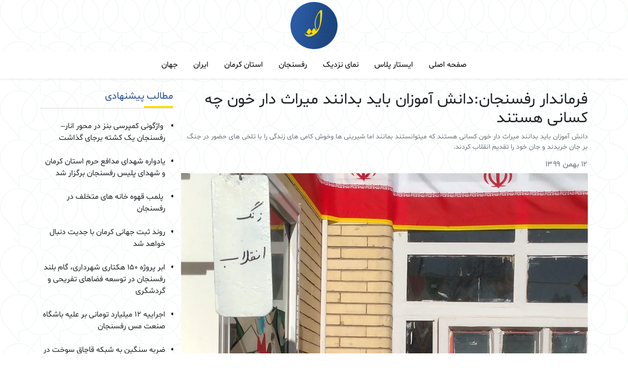

--- FILE ---
content_type: text/html; charset=UTF-8
request_url: https://istarnews.ir/3988/%D9%81%D8%B1%D9%85%D8%A7%D9%86%D8%AF%D8%A7%D8%B1-%D8%B1%D9%81%D8%B3%D9%86%D8%AC%D8%A7%D9%86%D8%AF%D8%A7%D9%86%D8%B4-%D8%A2%D9%85%D9%88%D8%B2%D8%A7%D9%86-%D8%A8%D8%A7%DB%8C%D8%AF-%D8%A8%D8%AF%D8%A7/
body_size: 11144
content:
<head>
    <meta charset="UTF-8">
    <meta name="viewport"
          content="width=device-width, user-scalable=no, initial-scale=1.0, maximum-scale=1.0, minimum-scale=1.0">
    <meta http-equiv="X-UA-Compatible" content="ie=edge">
    <title>ایستار نیوز &raquo; فرماندار رفسنجان:دانش آموزان باید بدانند میراث دار خون  چه کسانی هستند</title>
    <link rel="stylesheet" href="https://istarnews.ir/wp-content/themes/rafsangam/css/bootstrap.rtl.min.css">
    <link rel="stylesheet" href="https://istarnews.ir/wp-content/themes/rafsangam/css/fonts.css">
    <link rel="stylesheet" href="https://istarnews.ir/wp-content/themes/rafsangam/css/all.min.css">
    <link rel="stylesheet" href="https://istarnews.ir/wp-content/themes/rafsangam/css/owl.carousel.min.css">
    <link rel="stylesheet" href="https://istarnews.ir/wp-content/themes/rafsangam/lib/lightbox/css/lightbox.css">
    <link rel="stylesheet" href="https://istarnews.ir/wp-content/themes/rafsangam/style.css">
    <meta name='robots' content='max-image-preview:large' />
	<style>img:is([sizes="auto" i], [sizes^="auto," i]) { contain-intrinsic-size: 3000px 1500px }</style>
	<script type="text/javascript">
/* <![CDATA[ */
window._wpemojiSettings = {"baseUrl":"https:\/\/s.w.org\/images\/core\/emoji\/16.0.1\/72x72\/","ext":".png","svgUrl":"https:\/\/s.w.org\/images\/core\/emoji\/16.0.1\/svg\/","svgExt":".svg","source":{"concatemoji":"https:\/\/istarnews.ir\/wp-includes\/js\/wp-emoji-release.min.js?ver=6.8.3"}};
/*! This file is auto-generated */
!function(s,n){var o,i,e;function c(e){try{var t={supportTests:e,timestamp:(new Date).valueOf()};sessionStorage.setItem(o,JSON.stringify(t))}catch(e){}}function p(e,t,n){e.clearRect(0,0,e.canvas.width,e.canvas.height),e.fillText(t,0,0);var t=new Uint32Array(e.getImageData(0,0,e.canvas.width,e.canvas.height).data),a=(e.clearRect(0,0,e.canvas.width,e.canvas.height),e.fillText(n,0,0),new Uint32Array(e.getImageData(0,0,e.canvas.width,e.canvas.height).data));return t.every(function(e,t){return e===a[t]})}function u(e,t){e.clearRect(0,0,e.canvas.width,e.canvas.height),e.fillText(t,0,0);for(var n=e.getImageData(16,16,1,1),a=0;a<n.data.length;a++)if(0!==n.data[a])return!1;return!0}function f(e,t,n,a){switch(t){case"flag":return n(e,"\ud83c\udff3\ufe0f\u200d\u26a7\ufe0f","\ud83c\udff3\ufe0f\u200b\u26a7\ufe0f")?!1:!n(e,"\ud83c\udde8\ud83c\uddf6","\ud83c\udde8\u200b\ud83c\uddf6")&&!n(e,"\ud83c\udff4\udb40\udc67\udb40\udc62\udb40\udc65\udb40\udc6e\udb40\udc67\udb40\udc7f","\ud83c\udff4\u200b\udb40\udc67\u200b\udb40\udc62\u200b\udb40\udc65\u200b\udb40\udc6e\u200b\udb40\udc67\u200b\udb40\udc7f");case"emoji":return!a(e,"\ud83e\udedf")}return!1}function g(e,t,n,a){var r="undefined"!=typeof WorkerGlobalScope&&self instanceof WorkerGlobalScope?new OffscreenCanvas(300,150):s.createElement("canvas"),o=r.getContext("2d",{willReadFrequently:!0}),i=(o.textBaseline="top",o.font="600 32px Arial",{});return e.forEach(function(e){i[e]=t(o,e,n,a)}),i}function t(e){var t=s.createElement("script");t.src=e,t.defer=!0,s.head.appendChild(t)}"undefined"!=typeof Promise&&(o="wpEmojiSettingsSupports",i=["flag","emoji"],n.supports={everything:!0,everythingExceptFlag:!0},e=new Promise(function(e){s.addEventListener("DOMContentLoaded",e,{once:!0})}),new Promise(function(t){var n=function(){try{var e=JSON.parse(sessionStorage.getItem(o));if("object"==typeof e&&"number"==typeof e.timestamp&&(new Date).valueOf()<e.timestamp+604800&&"object"==typeof e.supportTests)return e.supportTests}catch(e){}return null}();if(!n){if("undefined"!=typeof Worker&&"undefined"!=typeof OffscreenCanvas&&"undefined"!=typeof URL&&URL.createObjectURL&&"undefined"!=typeof Blob)try{var e="postMessage("+g.toString()+"("+[JSON.stringify(i),f.toString(),p.toString(),u.toString()].join(",")+"));",a=new Blob([e],{type:"text/javascript"}),r=new Worker(URL.createObjectURL(a),{name:"wpTestEmojiSupports"});return void(r.onmessage=function(e){c(n=e.data),r.terminate(),t(n)})}catch(e){}c(n=g(i,f,p,u))}t(n)}).then(function(e){for(var t in e)n.supports[t]=e[t],n.supports.everything=n.supports.everything&&n.supports[t],"flag"!==t&&(n.supports.everythingExceptFlag=n.supports.everythingExceptFlag&&n.supports[t]);n.supports.everythingExceptFlag=n.supports.everythingExceptFlag&&!n.supports.flag,n.DOMReady=!1,n.readyCallback=function(){n.DOMReady=!0}}).then(function(){return e}).then(function(){var e;n.supports.everything||(n.readyCallback(),(e=n.source||{}).concatemoji?t(e.concatemoji):e.wpemoji&&e.twemoji&&(t(e.twemoji),t(e.wpemoji)))}))}((window,document),window._wpemojiSettings);
/* ]]> */
</script>
<style id='wp-emoji-styles-inline-css' type='text/css'>

	img.wp-smiley, img.emoji {
		display: inline !important;
		border: none !important;
		box-shadow: none !important;
		height: 1em !important;
		width: 1em !important;
		margin: 0 0.07em !important;
		vertical-align: -0.1em !important;
		background: none !important;
		padding: 0 !important;
	}
</style>
<link rel='stylesheet' id='wp-block-library-rtl-css' href='https://istarnews.ir/wp-includes/css/dist/block-library/style-rtl.min.css?ver=6.8.3' type='text/css' media='all' />
<style id='classic-theme-styles-inline-css' type='text/css'>
/*! This file is auto-generated */
.wp-block-button__link{color:#fff;background-color:#32373c;border-radius:9999px;box-shadow:none;text-decoration:none;padding:calc(.667em + 2px) calc(1.333em + 2px);font-size:1.125em}.wp-block-file__button{background:#32373c;color:#fff;text-decoration:none}
</style>
<style id='global-styles-inline-css' type='text/css'>
:root{--wp--preset--aspect-ratio--square: 1;--wp--preset--aspect-ratio--4-3: 4/3;--wp--preset--aspect-ratio--3-4: 3/4;--wp--preset--aspect-ratio--3-2: 3/2;--wp--preset--aspect-ratio--2-3: 2/3;--wp--preset--aspect-ratio--16-9: 16/9;--wp--preset--aspect-ratio--9-16: 9/16;--wp--preset--color--black: #000000;--wp--preset--color--cyan-bluish-gray: #abb8c3;--wp--preset--color--white: #ffffff;--wp--preset--color--pale-pink: #f78da7;--wp--preset--color--vivid-red: #cf2e2e;--wp--preset--color--luminous-vivid-orange: #ff6900;--wp--preset--color--luminous-vivid-amber: #fcb900;--wp--preset--color--light-green-cyan: #7bdcb5;--wp--preset--color--vivid-green-cyan: #00d084;--wp--preset--color--pale-cyan-blue: #8ed1fc;--wp--preset--color--vivid-cyan-blue: #0693e3;--wp--preset--color--vivid-purple: #9b51e0;--wp--preset--gradient--vivid-cyan-blue-to-vivid-purple: linear-gradient(135deg,rgba(6,147,227,1) 0%,rgb(155,81,224) 100%);--wp--preset--gradient--light-green-cyan-to-vivid-green-cyan: linear-gradient(135deg,rgb(122,220,180) 0%,rgb(0,208,130) 100%);--wp--preset--gradient--luminous-vivid-amber-to-luminous-vivid-orange: linear-gradient(135deg,rgba(252,185,0,1) 0%,rgba(255,105,0,1) 100%);--wp--preset--gradient--luminous-vivid-orange-to-vivid-red: linear-gradient(135deg,rgba(255,105,0,1) 0%,rgb(207,46,46) 100%);--wp--preset--gradient--very-light-gray-to-cyan-bluish-gray: linear-gradient(135deg,rgb(238,238,238) 0%,rgb(169,184,195) 100%);--wp--preset--gradient--cool-to-warm-spectrum: linear-gradient(135deg,rgb(74,234,220) 0%,rgb(151,120,209) 20%,rgb(207,42,186) 40%,rgb(238,44,130) 60%,rgb(251,105,98) 80%,rgb(254,248,76) 100%);--wp--preset--gradient--blush-light-purple: linear-gradient(135deg,rgb(255,206,236) 0%,rgb(152,150,240) 100%);--wp--preset--gradient--blush-bordeaux: linear-gradient(135deg,rgb(254,205,165) 0%,rgb(254,45,45) 50%,rgb(107,0,62) 100%);--wp--preset--gradient--luminous-dusk: linear-gradient(135deg,rgb(255,203,112) 0%,rgb(199,81,192) 50%,rgb(65,88,208) 100%);--wp--preset--gradient--pale-ocean: linear-gradient(135deg,rgb(255,245,203) 0%,rgb(182,227,212) 50%,rgb(51,167,181) 100%);--wp--preset--gradient--electric-grass: linear-gradient(135deg,rgb(202,248,128) 0%,rgb(113,206,126) 100%);--wp--preset--gradient--midnight: linear-gradient(135deg,rgb(2,3,129) 0%,rgb(40,116,252) 100%);--wp--preset--font-size--small: 13px;--wp--preset--font-size--medium: 20px;--wp--preset--font-size--large: 36px;--wp--preset--font-size--x-large: 42px;--wp--preset--spacing--20: 0.44rem;--wp--preset--spacing--30: 0.67rem;--wp--preset--spacing--40: 1rem;--wp--preset--spacing--50: 1.5rem;--wp--preset--spacing--60: 2.25rem;--wp--preset--spacing--70: 3.38rem;--wp--preset--spacing--80: 5.06rem;--wp--preset--shadow--natural: 6px 6px 9px rgba(0, 0, 0, 0.2);--wp--preset--shadow--deep: 12px 12px 50px rgba(0, 0, 0, 0.4);--wp--preset--shadow--sharp: 6px 6px 0px rgba(0, 0, 0, 0.2);--wp--preset--shadow--outlined: 6px 6px 0px -3px rgba(255, 255, 255, 1), 6px 6px rgba(0, 0, 0, 1);--wp--preset--shadow--crisp: 6px 6px 0px rgba(0, 0, 0, 1);}:where(.is-layout-flex){gap: 0.5em;}:where(.is-layout-grid){gap: 0.5em;}body .is-layout-flex{display: flex;}.is-layout-flex{flex-wrap: wrap;align-items: center;}.is-layout-flex > :is(*, div){margin: 0;}body .is-layout-grid{display: grid;}.is-layout-grid > :is(*, div){margin: 0;}:where(.wp-block-columns.is-layout-flex){gap: 2em;}:where(.wp-block-columns.is-layout-grid){gap: 2em;}:where(.wp-block-post-template.is-layout-flex){gap: 1.25em;}:where(.wp-block-post-template.is-layout-grid){gap: 1.25em;}.has-black-color{color: var(--wp--preset--color--black) !important;}.has-cyan-bluish-gray-color{color: var(--wp--preset--color--cyan-bluish-gray) !important;}.has-white-color{color: var(--wp--preset--color--white) !important;}.has-pale-pink-color{color: var(--wp--preset--color--pale-pink) !important;}.has-vivid-red-color{color: var(--wp--preset--color--vivid-red) !important;}.has-luminous-vivid-orange-color{color: var(--wp--preset--color--luminous-vivid-orange) !important;}.has-luminous-vivid-amber-color{color: var(--wp--preset--color--luminous-vivid-amber) !important;}.has-light-green-cyan-color{color: var(--wp--preset--color--light-green-cyan) !important;}.has-vivid-green-cyan-color{color: var(--wp--preset--color--vivid-green-cyan) !important;}.has-pale-cyan-blue-color{color: var(--wp--preset--color--pale-cyan-blue) !important;}.has-vivid-cyan-blue-color{color: var(--wp--preset--color--vivid-cyan-blue) !important;}.has-vivid-purple-color{color: var(--wp--preset--color--vivid-purple) !important;}.has-black-background-color{background-color: var(--wp--preset--color--black) !important;}.has-cyan-bluish-gray-background-color{background-color: var(--wp--preset--color--cyan-bluish-gray) !important;}.has-white-background-color{background-color: var(--wp--preset--color--white) !important;}.has-pale-pink-background-color{background-color: var(--wp--preset--color--pale-pink) !important;}.has-vivid-red-background-color{background-color: var(--wp--preset--color--vivid-red) !important;}.has-luminous-vivid-orange-background-color{background-color: var(--wp--preset--color--luminous-vivid-orange) !important;}.has-luminous-vivid-amber-background-color{background-color: var(--wp--preset--color--luminous-vivid-amber) !important;}.has-light-green-cyan-background-color{background-color: var(--wp--preset--color--light-green-cyan) !important;}.has-vivid-green-cyan-background-color{background-color: var(--wp--preset--color--vivid-green-cyan) !important;}.has-pale-cyan-blue-background-color{background-color: var(--wp--preset--color--pale-cyan-blue) !important;}.has-vivid-cyan-blue-background-color{background-color: var(--wp--preset--color--vivid-cyan-blue) !important;}.has-vivid-purple-background-color{background-color: var(--wp--preset--color--vivid-purple) !important;}.has-black-border-color{border-color: var(--wp--preset--color--black) !important;}.has-cyan-bluish-gray-border-color{border-color: var(--wp--preset--color--cyan-bluish-gray) !important;}.has-white-border-color{border-color: var(--wp--preset--color--white) !important;}.has-pale-pink-border-color{border-color: var(--wp--preset--color--pale-pink) !important;}.has-vivid-red-border-color{border-color: var(--wp--preset--color--vivid-red) !important;}.has-luminous-vivid-orange-border-color{border-color: var(--wp--preset--color--luminous-vivid-orange) !important;}.has-luminous-vivid-amber-border-color{border-color: var(--wp--preset--color--luminous-vivid-amber) !important;}.has-light-green-cyan-border-color{border-color: var(--wp--preset--color--light-green-cyan) !important;}.has-vivid-green-cyan-border-color{border-color: var(--wp--preset--color--vivid-green-cyan) !important;}.has-pale-cyan-blue-border-color{border-color: var(--wp--preset--color--pale-cyan-blue) !important;}.has-vivid-cyan-blue-border-color{border-color: var(--wp--preset--color--vivid-cyan-blue) !important;}.has-vivid-purple-border-color{border-color: var(--wp--preset--color--vivid-purple) !important;}.has-vivid-cyan-blue-to-vivid-purple-gradient-background{background: var(--wp--preset--gradient--vivid-cyan-blue-to-vivid-purple) !important;}.has-light-green-cyan-to-vivid-green-cyan-gradient-background{background: var(--wp--preset--gradient--light-green-cyan-to-vivid-green-cyan) !important;}.has-luminous-vivid-amber-to-luminous-vivid-orange-gradient-background{background: var(--wp--preset--gradient--luminous-vivid-amber-to-luminous-vivid-orange) !important;}.has-luminous-vivid-orange-to-vivid-red-gradient-background{background: var(--wp--preset--gradient--luminous-vivid-orange-to-vivid-red) !important;}.has-very-light-gray-to-cyan-bluish-gray-gradient-background{background: var(--wp--preset--gradient--very-light-gray-to-cyan-bluish-gray) !important;}.has-cool-to-warm-spectrum-gradient-background{background: var(--wp--preset--gradient--cool-to-warm-spectrum) !important;}.has-blush-light-purple-gradient-background{background: var(--wp--preset--gradient--blush-light-purple) !important;}.has-blush-bordeaux-gradient-background{background: var(--wp--preset--gradient--blush-bordeaux) !important;}.has-luminous-dusk-gradient-background{background: var(--wp--preset--gradient--luminous-dusk) !important;}.has-pale-ocean-gradient-background{background: var(--wp--preset--gradient--pale-ocean) !important;}.has-electric-grass-gradient-background{background: var(--wp--preset--gradient--electric-grass) !important;}.has-midnight-gradient-background{background: var(--wp--preset--gradient--midnight) !important;}.has-small-font-size{font-size: var(--wp--preset--font-size--small) !important;}.has-medium-font-size{font-size: var(--wp--preset--font-size--medium) !important;}.has-large-font-size{font-size: var(--wp--preset--font-size--large) !important;}.has-x-large-font-size{font-size: var(--wp--preset--font-size--x-large) !important;}
:where(.wp-block-post-template.is-layout-flex){gap: 1.25em;}:where(.wp-block-post-template.is-layout-grid){gap: 1.25em;}
:where(.wp-block-columns.is-layout-flex){gap: 2em;}:where(.wp-block-columns.is-layout-grid){gap: 2em;}
:root :where(.wp-block-pullquote){font-size: 1.5em;line-height: 1.6;}
</style>
<link rel='stylesheet' id='contact-form-7-css' href='https://istarnews.ir/wp-content/plugins/contact-form-7/includes/css/styles.css?ver=6.0.6' type='text/css' media='all' />
<link rel='stylesheet' id='contact-form-7-rtl-css' href='https://istarnews.ir/wp-content/plugins/contact-form-7/includes/css/styles-rtl.css?ver=6.0.6' type='text/css' media='all' />
<link rel='stylesheet' id='cmplz-general-css' href='https://istarnews.ir/wp-content/plugins/complianz-gdpr/assets/css/cookieblocker.min.css?ver=1748278079' type='text/css' media='all' />
<link rel="https://api.w.org/" href="https://istarnews.ir/wp-json/" /><link rel="alternate" title="JSON" type="application/json" href="https://istarnews.ir/wp-json/wp/v2/posts/3988" /><link rel="EditURI" type="application/rsd+xml" title="RSD" href="https://istarnews.ir/xmlrpc.php?rsd" />
<meta name="generator" content="WordPress 6.8.3" />
<link rel="canonical" href="https://istarnews.ir/3988/%d9%81%d8%b1%d9%85%d8%a7%d9%86%d8%af%d8%a7%d8%b1-%d8%b1%d9%81%d8%b3%d9%86%d8%ac%d8%a7%d9%86%d8%af%d8%a7%d9%86%d8%b4-%d8%a2%d9%85%d9%88%d8%b2%d8%a7%d9%86-%d8%a8%d8%a7%db%8c%d8%af-%d8%a8%d8%af%d8%a7/" />
<link rel='shortlink' href='https://istarnews.ir/?p=3988' />
<link rel="alternate" title="oEmbed (JSON)" type="application/json+oembed" href="https://istarnews.ir/wp-json/oembed/1.0/embed?url=https%3A%2F%2Fistarnews.ir%2F3988%2F%25d9%2581%25d8%25b1%25d9%2585%25d8%25a7%25d9%2586%25d8%25af%25d8%25a7%25d8%25b1-%25d8%25b1%25d9%2581%25d8%25b3%25d9%2586%25d8%25ac%25d8%25a7%25d9%2586%25d8%25af%25d8%25a7%25d9%2586%25d8%25b4-%25d8%25a2%25d9%2585%25d9%2588%25d8%25b2%25d8%25a7%25d9%2586-%25d8%25a8%25d8%25a7%25db%258c%25d8%25af-%25d8%25a8%25d8%25af%25d8%25a7%2F" />
<link rel="alternate" title="oEmbed (XML)" type="text/xml+oembed" href="https://istarnews.ir/wp-json/oembed/1.0/embed?url=https%3A%2F%2Fistarnews.ir%2F3988%2F%25d9%2581%25d8%25b1%25d9%2585%25d8%25a7%25d9%2586%25d8%25af%25d8%25a7%25d8%25b1-%25d8%25b1%25d9%2581%25d8%25b3%25d9%2586%25d8%25ac%25d8%25a7%25d9%2586%25d8%25af%25d8%25a7%25d9%2586%25d8%25b4-%25d8%25a2%25d9%2585%25d9%2588%25d8%25b2%25d8%25a7%25d9%2586-%25d8%25a8%25d8%25a7%25db%258c%25d8%25af-%25d8%25a8%25d8%25af%25d8%25a7%2F&#038;format=xml" />
<!-- Analytics by WP Statistics - https://wp-statistics.com -->
<link rel="icon" href="https://istarnews.ir/wp-content/uploads/2023/04/cropped-logo-32x32.png" sizes="32x32" />
<link rel="icon" href="https://istarnews.ir/wp-content/uploads/2023/04/cropped-logo-192x192.png" sizes="192x192" />
<link rel="apple-touch-icon" href="https://istarnews.ir/wp-content/uploads/2023/04/cropped-logo-180x180.png" />
<meta name="msapplication-TileImage" content="https://istarnews.ir/wp-content/uploads/2023/04/cropped-logo-270x270.png" />
</head>
<body data-rsssl=1 dir="rtl">
<div class="container-lg mt-1">
    <div class="d-flex justify-content-between justify-content-lg-center align-items-center">


        <svg class="d-block d-lg-none" type="button" data-bs-toggle="offcanvas" data-bs-target="#offcanvasExample"
             aria-controls="offcanvasExample" width="30" height="30" xmlns="http://www.w3.org/2000/svg"
             viewBox="0 0 448 512">
            <!--! Font Awesome Pro 6.1.2 by @fontawesome - https://fontawesome.com License - https://fontawesome.com/license (Commercial License) Copyright 2022 Fonticons, Inc. -->
            <path d="M0 96C0 78.33 14.33 64 32 64H416C433.7 64 448 78.33 448 96C448 113.7 433.7 128 416 128H32C14.33 128 0 113.7 0 96zM0 256C0 238.3 14.33 224 32 224H416C433.7 224 448 238.3 448 256C448 273.7 433.7 288 416 288H32C14.33 288 0 273.7 0 256zM416 448H32C14.33 448 0 433.7 0 416C0 398.3 14.33 384 32 384H416C433.7 384 448 398.3 448 416C448 433.7 433.7 448 416 448z"/>
        </svg>

        <!--<div>
             <a href="#" class="text-dark text-decoration-none fw-bold">درباره ما</a>
             <a href="#" class="text-dark text-decoration-none mx-2 fw-bold" >تماس با ما</a>
        </div>-->

        <img src="https://istarnews.ir/wp-content/themes/rafsangam/css/img/logo.png" style="width: 6rem">

        <!--<div>
             <input type="text" class="form-control" placeholder="جستجو">
        </div>-->

    </div>
</div>
<div class="d-none d-lg-block">
    <ul class="nav d-flex align-items-center justify-content-center bg-white shadow-sm mt-1 py-2">
        <li class="nav-item">
            <a class="nav-link active" aria-current="page" href="https://istarnews.ir">صفحه اصلی</a>
                    </li>
        
            <li class="nav-item">
                <a class="nav-link" href="https://istarnews.ir/category/%d8%a7%db%8c%d8%b3%d8%aa%d8%a7%d8%b1-%d9%be%d9%84%d8%a7%d8%b3/">ایستار پلاس</a>
                            </li>

            
            <li class="nav-item">
                <a class="nav-link" href="https://istarnews.ir/category/%d9%86%d9%85%d8%a7%db%8c-%d9%86%d8%b2%d8%af%db%8c%da%a9/">نمای نزدیک</a>
                            </li>

            
            <li class="nav-item">
                <a class="nav-link" href="https://istarnews.ir/category/%d8%b1%d9%81%d8%b3%d9%86%d8%ac%d8%a7%d9%86/">رفسنجان</a>
                            </li>

            
            <li class="nav-item">
                <a class="nav-link" href="https://istarnews.ir/category/%d8%a7%d8%b3%d8%aa%d8%a7%d9%86-%da%a9%d8%b1%d9%85%d8%a7%d9%86/">استان کرمان</a>
                            </li>

            
            <li class="nav-item">
                <a class="nav-link" href="https://istarnews.ir/category/%d8%a7%db%8c%d8%b1%d8%a7%d9%86/">ایران</a>
                            </li>

            
            <li class="nav-item">
                <a class="nav-link" href="https://istarnews.ir/category/%d8%ac%d9%87%d8%a7%d9%86/">جهان</a>
                            </li>

                </ul>
</div>


<div class="offcanvas offcanvas-start" tabindex="-1" id="offcanvasExample" aria-labelledby="offcanvasExampleLabel">
    <div class="offcanvas-header pb-0">
        <h5 class="offcanvas-title" id="offcanvasExampleLabel">منو</h5>
        <button type="button" class="btn-close text-reset" data-bs-dismiss="offcanvas" aria-label="Close"></button>

    </div>
    <div class="offcanvas-body ">
        <hr class="w-100 mt-0">
        <ul class="ps-3">
            <li class="nav-item">
                <a class="nav-link main-color px-0" aria-current="page" href="https://istarnews.ir">صفحه اصلی</a>
                            </li>

            
                <li class="nav-item px-0">

                                            <a class="nav-link px-0" href="https://istarnews.ir/category/%d8%a7%db%8c%d8%b3%d8%aa%d8%a7%d8%b1-%d9%be%d9%84%d8%a7%d8%b3/">ایستار پلاس</a>
                                    </li>

                
                <li class="nav-item px-0">

                                            <a class="nav-link px-0" href="https://istarnews.ir/category/%d9%86%d9%85%d8%a7%db%8c-%d9%86%d8%b2%d8%af%db%8c%da%a9/">نمای نزدیک</a>
                                    </li>

                
                <li class="nav-item px-0">

                                            <a class="nav-link px-0" href="https://istarnews.ir/category/%d8%b1%d9%81%d8%b3%d9%86%d8%ac%d8%a7%d9%86/">رفسنجان</a>
                                    </li>

                
                <li class="nav-item px-0">

                                            <a class="nav-link px-0" href="https://istarnews.ir/category/%d8%a7%d8%b3%d8%aa%d8%a7%d9%86-%da%a9%d8%b1%d9%85%d8%a7%d9%86/">استان کرمان</a>
                                    </li>

                
                <li class="nav-item px-0">

                                            <a class="nav-link px-0" href="https://istarnews.ir/category/%d8%a7%db%8c%d8%b1%d8%a7%d9%86/">ایران</a>
                                    </li>

                
                <li class="nav-item px-0">

                                            <a class="nav-link px-0" href="https://istarnews.ir/category/%d8%ac%d9%87%d8%a7%d9%86/">جهان</a>
                                    </li>

                        </ul>
    </div>
</div>
    <div class="container-lg mt-4">
    <div class="row">
        <div class="col-lg-9 pe-md-2">
            <h2>فرماندار رفسنجان:دانش آموزان باید بدانند میراث دار خون  چه کسانی هستند</h2>
            <p class="small text-secondary"> دانش آموزان باید بدانند میراث دار خون کسانی هستند که میتوانستند بمانند اما شیرینی ها وخوش کامی های زندگی را با تلخی های حضور در جنگ بر جان خریدند و جان خود را تقدیم انقلاب کردند.</p>
            <h6 class="text-muted">
                ۱۲ بهمن ۱۳۹۹            </h6>


            <img width="1024" height="981" src="https://istarnews.ir/wp-content/uploads/2021/01/۲۰۲۱۰۱۳۱_۱۳۵۸۰۲-1024x981.jpg" class="w-100 box3 wp-post-image" alt="" decoding="async" fetchpriority="high" srcset="https://istarnews.ir/wp-content/uploads/2021/01/۲۰۲۱۰۱۳۱_۱۳۵۸۰۲-1024x981.jpg 1024w, https://istarnews.ir/wp-content/uploads/2021/01/۲۰۲۱۰۱۳۱_۱۳۵۸۰۲-300x287.jpg 300w, https://istarnews.ir/wp-content/uploads/2021/01/۲۰۲۱۰۱۳۱_۱۳۵۸۰۲-768x736.jpg 768w, https://istarnews.ir/wp-content/uploads/2021/01/۲۰۲۱۰۱۳۱_۱۳۵۸۰۲-1536x1472.jpg 1536w, https://istarnews.ir/wp-content/uploads/2021/01/۲۰۲۱۰۱۳۱_۱۳۵۸۰۲-2048x1962.jpg 2048w" sizes="(max-width: 1024px) 100vw, 1024px" />
                <p class="mt-4">
                    
<p>به گزارش ایستار ، صبح امروزمجید فصیحی هرندی فرماندار ویژه شهرستان رفسنجان در ایین نواختن چهل و دومین سال زنگ انقلاب در مدرسه شهید محمد حسین انصاری ضمن گرامی داشت امام (ره) و شهیدان انقلاب اسلامی که در شکنجه گاه ها ی رژیم شاهنشاهی به شهادت رسیدن اظهار داشت:امام (ره)با هدایت های مدبرانه و پایدار انقلاب اسلامی را رهبری کردند ، بسیاری از شخصیت های انقلابی امام (ره)را در این مسیر همراهی کردند،نسب به اگاهی بخشی مردم ایران گام های اساسی برداشتند و همچنین امیدواریم بر طول عمر مقام معظم رهبری افزوده شود که جامعه ایران و جهان بتوانند از رهبری ایشان استفاده نمایند.</p>



<p>هرندی ادامه داد:آیت الله هاشمی رفسنجانی یکی از شخصیت های انقلابی هستند که همواره حامی ولایت بودند ، حجت الاسلام پور محمدی و آیت الله هاشیمان سختی ها و دشواری های بسیاری را در دوران قبل از انقلاب متحمل شدند و پایگاه موثر  انقلاب اسلامی در رفسنجان بودند که انقلابیون رفسنجان را حمایت و هدایت میکردند.</p>



<p>فرماندار رفسنجان با اشاره به اینکه شهرستان رفسنجان حدودا ۱۰۰۰ شهید بعد از انقلاب اسلامی در راه دفاع از کشور تقدیم کرده است افزود:ما ممکن است دچار اشتباه شویم اما امیدواریم این اشتباه از روی دانش و اگاهی نباشد، ملت ملتی بزرگی است ارزوهای بزرگی را در سر می پرواند، شعار هایی که در زمان انقلاب سر میدادیم از جمله استقلال ،ازادی و جمهوری اسلامی تحقق یافتند اما این تحقق ها کفایت نخواهد کرد باید برای پیشترفت در این مسیر بیشتر تلاش کرد .</p>



<p>وی ادامه داد:توسعه های خوبی در زمینه های صنعت ،کشاورزی و… داشتیم و همچنین باید همزمان به توسعه فرهنگ و پرورش جامعه توجه کرد زیرا دشمنان بسترهای فرهنگی ما را مورد هدف قرار داده اند بنابراین باید نقاط ضعف را کاهش داد.</p>



<p>در اخر هرندی گفت:زمانی حق خواهد امد که باطل از بین رود، با اتحاد میتوان باطل را ازبین برد، باید عدالت را گسترش داد و همچنین دانش آموزان باید بدانند میراث دار خون کسانی هستند که میتوانستند بمانند اما شیرینی ها وخوش کامی های زندگی را با تلخی های حضور در جنگ بر جان خریدند و جان خود را تقدیم انقلاب کردند.</p>
                </p>
                <br>
            

            <div class="d-flex mt-3 flex-wrap align-items-lg-center flex-column flex-lg-row">
                <h6 class="text-muted d-flex justify-content-lg-center h-100 m-0">برچسب ها:</h6>
                <div class="d-flex mt-2 mt-lg-0">
                                    </div>
            </div>

            <div class="row mt-5">

                            </div>
            <div>
                <h5 class="my-border1 border-bottom w-100 mt-4" style="direction: rtl">مطالب مرتبط</h5>
                <div class="row">
                                            <a class="col-12 col-sm-6 col-lg-12 p-1" href="https://istarnews.ir/14805/%d9%88%d8%a7%da%98%da%af%d9%88%d9%86%db%8c-%da%a9%d9%85%d9%be%d8%b1%d8%b3%db%8c-%d8%a8%d9%86%d8%b2-%d8%af%d8%b1-%d9%85%d8%ad%d9%88%d8%b1-%d8%a7%d9%86%d8%a7%d8%b1-%d8%b1%d9%81%d8%b3%d9%86/">
                            <div class="card mb-3 border-0 mb-4">
                                <div class="row g-0">
                                    <div class="col-xl-4 col-lg-5">
                                        <img width="300" height="197" src="https://istarnews.ir/wp-content/uploads/2025/12/IMG_20251205_175218_598-300x197.jpg" class="box2 wp-post-image" alt="" decoding="async" srcset="https://istarnews.ir/wp-content/uploads/2025/12/IMG_20251205_175218_598-300x197.jpg 300w, https://istarnews.ir/wp-content/uploads/2025/12/IMG_20251205_175218_598-768x503.jpg 768w, https://istarnews.ir/wp-content/uploads/2025/12/IMG_20251205_175218_598.jpg 876w" sizes="(max-width: 300px) 100vw, 300px" />                                    </div>
                                    <div class="col-xl-8 col-lg-7">
                                        <div class="card-body py-0 d-flex flex-column h-100"
                                             style="justify-content: space-between;">
                                            <div>
                                                <h5 class="card-title d-flex align-items-start mt-3 mt-lg-0">
                                                     واژگونی کمپرسی بنز در محور انار–رفسنجان یک کشته برجای گذاشت                                                </h5>
                                                <p class="">
                                                                                                    </p>
                                            </div>
                                            <span class="text-secondary w-100 small">
                                                <img src="https://istarnews.ir/wp-content/themes/rafsangam/css/img/calendar.svg"
                                                     class="me-2" style="width: 0.9rem;">
                                                <small>۱۴ آذر ۱۴۰۴</small>
                                            </span>

                                        </div>
                                    </div>
                                </div>
                            </div>
                        </a>
                                            <a class="col-12 col-sm-6 col-lg-12 p-1" href="https://istarnews.ir/14808/%db%8c%d8%a7%d8%af%d9%88%d8%a7%d8%b1%d9%87-%d8%b4%d9%87%d8%af%d8%a7%db%8c-%d9%85%d8%af%d8%a7%d9%81%d8%b9-%d8%ad%d8%b1%d9%85-%d8%a7%d8%b3%d8%aa%d8%a7%d9%86-%da%a9%d8%b1%d9%85%d8%a7%d9%86-%d9%88-%d8%b4/">
                            <div class="card mb-3 border-0 mb-4">
                                <div class="row g-0">
                                    <div class="col-xl-4 col-lg-5">
                                        <img width="300" height="135" src="https://istarnews.ir/wp-content/uploads/2025/12/IMG_20251205_180110_688-300x135.jpg" class="box2 wp-post-image" alt="" decoding="async" srcset="https://istarnews.ir/wp-content/uploads/2025/12/IMG_20251205_180110_688-300x135.jpg 300w, https://istarnews.ir/wp-content/uploads/2025/12/IMG_20251205_180110_688-1024x461.jpg 1024w, https://istarnews.ir/wp-content/uploads/2025/12/IMG_20251205_180110_688-768x346.jpg 768w, https://istarnews.ir/wp-content/uploads/2025/12/IMG_20251205_180110_688.jpg 1280w" sizes="(max-width: 300px) 100vw, 300px" />                                    </div>
                                    <div class="col-xl-8 col-lg-7">
                                        <div class="card-body py-0 d-flex flex-column h-100"
                                             style="justify-content: space-between;">
                                            <div>
                                                <h5 class="card-title d-flex align-items-start mt-3 mt-lg-0">
                                                    یادواره شهدای مدافع حرم استان کرمان و شهدای پلیس رفسنجان برگزار شد                                                </h5>
                                                <p class="">
                                                                                                    </p>
                                            </div>
                                            <span class="text-secondary w-100 small">
                                                <img src="https://istarnews.ir/wp-content/themes/rafsangam/css/img/calendar.svg"
                                                     class="me-2" style="width: 0.9rem;">
                                                <small>۱۳ آذر ۱۴۰۴</small>
                                            </span>

                                        </div>
                                    </div>
                                </div>
                            </div>
                        </a>
                                            <a class="col-12 col-sm-6 col-lg-12 p-1" href="https://istarnews.ir/14816/%d9%be%d9%84%d9%85%d8%a8-%d9%82%d9%87%d9%88%d9%87-%d8%ae%d8%a7%d9%86%d9%87-%d9%87%d8%a7%db%8c-%d9%85%d8%aa%d8%ae%d9%84%d9%81-%d8%af%d8%b1-%d8%b1%d9%81%d8%b3%d9%86%d8%ac%d8%a7%d9%86/">
                            <div class="card mb-3 border-0 mb-4">
                                <div class="row g-0">
                                    <div class="col-xl-4 col-lg-5">
                                        <img width="300" height="200" src="https://istarnews.ir/wp-content/uploads/2025/07/170418691-300x200.jpg" class="box2 wp-post-image" alt="" decoding="async" srcset="https://istarnews.ir/wp-content/uploads/2025/07/170418691-300x200.jpg 300w, https://istarnews.ir/wp-content/uploads/2025/07/170418691-768x512.jpg 768w, https://istarnews.ir/wp-content/uploads/2025/07/170418691.jpg 800w" sizes="(max-width: 300px) 100vw, 300px" />                                    </div>
                                    <div class="col-xl-8 col-lg-7">
                                        <div class="card-body py-0 d-flex flex-column h-100"
                                             style="justify-content: space-between;">
                                            <div>
                                                <h5 class="card-title d-flex align-items-start mt-3 mt-lg-0">
                                                     پلمب قهوه خانه های متخلف در رفسنجان                                                </h5>
                                                <p class="">
                                                                                                    </p>
                                            </div>
                                            <span class="text-secondary w-100 small">
                                                <img src="https://istarnews.ir/wp-content/themes/rafsangam/css/img/calendar.svg"
                                                     class="me-2" style="width: 0.9rem;">
                                                <small>۱۱ آذر ۱۴۰۴</small>
                                            </span>

                                        </div>
                                    </div>
                                </div>
                            </div>
                        </a>
                                    </div>

            </div>

        </div>
        <div class="col-lg-3 ps-2 mt-5 mt-lg-0">
            <div class="row">
                <div class="col-12">
                    <h5 class="border-bottom my-border1 main-color strong" style="direction: rtl">
                        مطالب پیشنهادی
                    </h5>
                    <ul class="overflow-auto scrollbar ps-2 mt-4" style="max-height: 535px;">
                                                    <li class="ms-2">
                                <a href="https://istarnews.ir/14805/%d9%88%d8%a7%da%98%da%af%d9%88%d9%86%db%8c-%da%a9%d9%85%d9%be%d8%b1%d8%b3%db%8c-%d8%a8%d9%86%d8%b2-%d8%af%d8%b1-%d9%85%d8%ad%d9%88%d8%b1-%d8%a7%d9%86%d8%a7%d8%b1-%d8%b1%d9%81%d8%b3%d9%86/">
                                    <div class="d-flex flex-column mb-4" style="direction: rtl">
                                        <p class="mb-0"> واژگونی کمپرسی بنز در محور انار–رفسنجان یک کشته برجای گذاشت</p>
                                       <!-- <p class="text-secondary mb-0 small text-truncate"></p>
                                        <div class="mt-1">
                                            <img src="/css/img/date.svg"
                                                 style="width: 0.8rem">
                                            <span class="small text-secondary mx-2"> </span>
                                        </div>-->
                                    </div>
                                </a>
                            </li>
                                                        <li class="ms-2">
                                <a href="https://istarnews.ir/14808/%db%8c%d8%a7%d8%af%d9%88%d8%a7%d8%b1%d9%87-%d8%b4%d9%87%d8%af%d8%a7%db%8c-%d9%85%d8%af%d8%a7%d9%81%d8%b9-%d8%ad%d8%b1%d9%85-%d8%a7%d8%b3%d8%aa%d8%a7%d9%86-%da%a9%d8%b1%d9%85%d8%a7%d9%86-%d9%88-%d8%b4/">
                                    <div class="d-flex flex-column mb-4" style="direction: rtl">
                                        <p class="mb-0">یادواره شهدای مدافع حرم استان کرمان و شهدای پلیس رفسنجان برگزار شد</p>
                                       <!-- <p class="text-secondary mb-0 small text-truncate"></p>
                                        <div class="mt-1">
                                            <img src="/css/img/date.svg"
                                                 style="width: 0.8rem">
                                            <span class="small text-secondary mx-2"> </span>
                                        </div>-->
                                    </div>
                                </a>
                            </li>
                                                        <li class="ms-2">
                                <a href="https://istarnews.ir/14816/%d9%be%d9%84%d9%85%d8%a8-%d9%82%d9%87%d9%88%d9%87-%d8%ae%d8%a7%d9%86%d9%87-%d9%87%d8%a7%db%8c-%d9%85%d8%aa%d8%ae%d9%84%d9%81-%d8%af%d8%b1-%d8%b1%d9%81%d8%b3%d9%86%d8%ac%d8%a7%d9%86/">
                                    <div class="d-flex flex-column mb-4" style="direction: rtl">
                                        <p class="mb-0"> پلمب قهوه خانه های متخلف در رفسنجان</p>
                                       <!-- <p class="text-secondary mb-0 small text-truncate"></p>
                                        <div class="mt-1">
                                            <img src="/css/img/date.svg"
                                                 style="width: 0.8rem">
                                            <span class="small text-secondary mx-2"> </span>
                                        </div>-->
                                    </div>
                                </a>
                            </li>
                                                        <li class="ms-2">
                                <a href="https://istarnews.ir/14813/%d8%b1%d9%88%d9%86%d8%af-%d8%ab%d8%a8%d8%aa-%d8%ac%d9%87%d8%a7%d9%86%db%8c-%da%a9%d8%b1%d9%85%d8%a7%d9%86-%d8%a8%d8%a7-%d8%ac%d8%af%db%8c%d8%aa-%d8%af%d9%86%d8%a8%d8%a7%d9%84-%d8%ae%d9%88%d8%a7%d9%87/">
                                    <div class="d-flex flex-column mb-4" style="direction: rtl">
                                        <p class="mb-0">روند ثبت جهانی کرمان با جدیت دنبال خواهد شد</p>
                                       <!-- <p class="text-secondary mb-0 small text-truncate"></p>
                                        <div class="mt-1">
                                            <img src="/css/img/date.svg"
                                                 style="width: 0.8rem">
                                            <span class="small text-secondary mx-2"> </span>
                                        </div>-->
                                    </div>
                                </a>
                            </li>
                                                        <li class="ms-2">
                                <a href="https://istarnews.ir/14818/14818/">
                                    <div class="d-flex flex-column mb-4" style="direction: rtl">
                                        <p class="mb-0">ابر پروژه ۱۵۰ هکتاری شهرداری، گام بلند رفسنجان در توسعه فضاهای تفریحی و گردشگری</p>
                                       <!-- <p class="text-secondary mb-0 small text-truncate"></p>
                                        <div class="mt-1">
                                            <img src="/css/img/date.svg"
                                                 style="width: 0.8rem">
                                            <span class="small text-secondary mx-2"> </span>
                                        </div>-->
                                    </div>
                                </a>
                            </li>
                                                        <li class="ms-2">
                                <a href="https://istarnews.ir/14827/%d8%a7%d8%ac%d8%b1%d8%a7%db%8c%db%8c%d9%87-12-%d9%85%db%8c%d9%84%db%8c%d8%a7%d8%b1%d8%af-%d8%aa%d9%88%d9%85%d8%a7%d9%86%db%8c-%d8%a8%d8%b1-%d8%b9%d9%84%db%8c%d9%87-%d8%a8%d8%a7%d8%b4%da%af%d8%a7%d9%87/">
                                    <div class="d-flex flex-column mb-4" style="direction: rtl">
                                        <p class="mb-0">اجراییه 12 میلیارد تومانی بر علیه باشگاه صنعت مس رفسنجان</p>
                                       <!-- <p class="text-secondary mb-0 small text-truncate"></p>
                                        <div class="mt-1">
                                            <img src="/css/img/date.svg"
                                                 style="width: 0.8rem">
                                            <span class="small text-secondary mx-2"> </span>
                                        </div>-->
                                    </div>
                                </a>
                            </li>
                                                        <li class="ms-2">
                                <a href="https://istarnews.ir/14823/%f0%9f%94%b0-%d8%b6%d8%b1%d8%a8%d9%87-%d8%b3%d9%86%da%af%db%8c%d9%86-%d8%a8%d9%87-%d8%b4%d8%a8%da%a9%d9%87-%d9%82%d8%a7%da%86%d8%a7%d9%82-%d8%b3%d9%88%d8%ae%d8%aa-%d8%af%d8%b1-%d8%a7%d8%b3%d8%aa%d8%a7/">
                                    <div class="d-flex flex-column mb-4" style="direction: rtl">
                                        <p class="mb-0">ضربه سنگین به شبکه قاچاق سوخت در استان کرمان</p>
                                       <!-- <p class="text-secondary mb-0 small text-truncate"></p>
                                        <div class="mt-1">
                                            <img src="/css/img/date.svg"
                                                 style="width: 0.8rem">
                                            <span class="small text-secondary mx-2"> </span>
                                        </div>-->
                                    </div>
                                </a>
                            </li>
                                                        <li class="ms-2">
                                <a href="https://istarnews.ir/14830/%d8%aa%d8%b4%db%8c%db%8c%d8%b9-%d9%be%db%8c%da%a9%d8%b1-%d8%b4%d9%87%db%8c%d8%af-%da%af%d9%85%d9%86%d8%a7%d9%85-%d9%88-%d8%ac%d8%a7%d9%86%d8%a8%d8%a7%d8%b2-%d8%af%d9%88%d8%b1%d8%a7%d9%86-%d8%af%d9%81/">
                                    <div class="d-flex flex-column mb-4" style="direction: rtl">
                                        <p class="mb-0">تشییع پیکر شهید گمنام و جانباز دوران دفاع مقدس در رفسنجان</p>
                                       <!-- <p class="text-secondary mb-0 small text-truncate"></p>
                                        <div class="mt-1">
                                            <img src="/css/img/date.svg"
                                                 style="width: 0.8rem">
                                            <span class="small text-secondary mx-2"> </span>
                                        </div>-->
                                    </div>
                                </a>
                            </li>
                                                        <li class="ms-2">
                                <a href="https://istarnews.ir/14839/%d8%ae%d8%b3%d8%a7%d8%b1%d8%a7%d8%aa-%d9%85%d9%88%d9%85%d9%86%db%8c-%d8%aa%d9%85%d8%a7%d9%85%db%8c-%d9%86%d8%af%d8%a7%d8%b1%d8%af-%db%b7-%db%b5-%d9%85%db%8c%d9%84%db%8c%d8%a7%d8%b1%d8%af-%d8%aa%d9%88/">
                                    <div class="d-flex flex-column mb-4" style="direction: rtl">
                                        <p class="mb-0">خسارات مومنی تمامی ندارد! ۷.۵ میلیارد تومان جریمه اخراج شجاعی</p>
                                       <!-- <p class="text-secondary mb-0 small text-truncate"></p>
                                        <div class="mt-1">
                                            <img src="/css/img/date.svg"
                                                 style="width: 0.8rem">
                                            <span class="small text-secondary mx-2"> </span>
                                        </div>-->
                                    </div>
                                </a>
                            </li>
                                                        <li class="ms-2">
                                <a href="https://istarnews.ir/14842/%d8%b1%d9%88%d9%86%d9%85%d8%a7%db%8c%db%8c-%d8%a7%d8%b2-%d9%be%d9%88%d8%b3%d8%aa%d8%b1-%d9%85%d8%b3%d8%a7%d8%a8%d9%82%d9%87-%da%a9%d8%aa%d8%a7%d8%a8%d8%ae%d9%88%d8%a7%d9%86%db%8c-%d8%b1/">
                                    <div class="d-flex flex-column mb-4" style="direction: rtl">
                                        <p class="mb-0">رونمایی از پوستر مسابقه کتاب‌خوانی «راه وصل»</p>
                                       <!-- <p class="text-secondary mb-0 small text-truncate"></p>
                                        <div class="mt-1">
                                            <img src="/css/img/date.svg"
                                                 style="width: 0.8rem">
                                            <span class="small text-secondary mx-2"> </span>
                                        </div>-->
                                    </div>
                                </a>
                            </li>
                                                </ul>
                </div>
                <div class="col-12">
                    <div class="row mt-5 mt-md-0 mt-lg-5 pe-0 pe-md-3 pe-lg-0">
                        <div class="col-lg-12">
                            <h5 class="my-border1 border-bottom main-color strong">تازه‌ترین ها</h5>
                            <div class="row">
                                                                    <div class="col-12 mb-3">
                                        <a href="https://istarnews.ir/14805/%d9%88%d8%a7%da%98%da%af%d9%88%d9%86%db%8c-%da%a9%d9%85%d9%be%d8%b1%d8%b3%db%8c-%d8%a8%d9%86%d8%b2-%d8%af%d8%b1-%d9%85%d8%ad%d9%88%d8%b1-%d8%a7%d9%86%d8%a7%d8%b1-%d8%b1%d9%81%d8%b3%d9%86/">
                                            <div class="d-flex flex-column justify-content-between position-relative">
                                                <div><img width="300" height="197" src="https://istarnews.ir/wp-content/uploads/2025/12/IMG_20251205_175218_598-300x197.jpg" class="box2 wp-post-image" alt="" decoding="async" srcset="https://istarnews.ir/wp-content/uploads/2025/12/IMG_20251205_175218_598-300x197.jpg 300w, https://istarnews.ir/wp-content/uploads/2025/12/IMG_20251205_175218_598-768x503.jpg 768w, https://istarnews.ir/wp-content/uploads/2025/12/IMG_20251205_175218_598.jpg 876w" sizes="(max-width: 300px) 100vw, 300px" /></div>
                                                <div class="d-flex flex-column justify-content-between box-color2">
                                                    <h5 class="p-2">
                                                                                                            </h5>
                                                    <div class="d-flex justify-content-between align-items-end w-100">
                                                        <div>
                                                            <h6 class="text-white mx-1"> واژگونی کمپرسی بنز در محور انار–رفسنجان یک کشته برجای گذاشت</h6>
                                                            <span class="text-white small m-1 w-100 d-flex">
                                                                <img src="https://istarnews.ir/wp-content/themes/rafsangam/css/img/calendar.svg"
                                                                     class="" style="width: 0.8rem;">
                                                                <span class="mx-2">8/12/99</span>
                                                                <img src="https://istarnews.ir/wp-content/themes/rafsangam/css/img/writer.svg"
                                                                     style="width: 0.8rem" class="ms-2 me-1">محمد محمدی
                                                            </span>
                                                        </div>
                                                    </div>
                                                </div>
                                            </div>
                                        </a>
                                    </div>
                                                                        <div class="col-12 mb-3">
                                        <a href="https://istarnews.ir/14808/%db%8c%d8%a7%d8%af%d9%88%d8%a7%d8%b1%d9%87-%d8%b4%d9%87%d8%af%d8%a7%db%8c-%d9%85%d8%af%d8%a7%d9%81%d8%b9-%d8%ad%d8%b1%d9%85-%d8%a7%d8%b3%d8%aa%d8%a7%d9%86-%da%a9%d8%b1%d9%85%d8%a7%d9%86-%d9%88-%d8%b4/">
                                            <div class="d-flex flex-column justify-content-between position-relative">
                                                <div><img width="300" height="135" src="https://istarnews.ir/wp-content/uploads/2025/12/IMG_20251205_180110_688-300x135.jpg" class="box2 wp-post-image" alt="" decoding="async" srcset="https://istarnews.ir/wp-content/uploads/2025/12/IMG_20251205_180110_688-300x135.jpg 300w, https://istarnews.ir/wp-content/uploads/2025/12/IMG_20251205_180110_688-1024x461.jpg 1024w, https://istarnews.ir/wp-content/uploads/2025/12/IMG_20251205_180110_688-768x346.jpg 768w, https://istarnews.ir/wp-content/uploads/2025/12/IMG_20251205_180110_688.jpg 1280w" sizes="(max-width: 300px) 100vw, 300px" /></div>
                                                <div class="d-flex flex-column justify-content-between box-color2">
                                                    <h5 class="p-2">
                                                                                                            </h5>
                                                    <div class="d-flex justify-content-between align-items-end w-100">
                                                        <div>
                                                            <h6 class="text-white mx-1">یادواره شهدای مدافع حرم استان کرمان و شهدای پلیس رفسنجان برگزار شد</h6>
                                                            <span class="text-white small m-1 w-100 d-flex">
                                                                <img src="https://istarnews.ir/wp-content/themes/rafsangam/css/img/calendar.svg"
                                                                     class="" style="width: 0.8rem;">
                                                                <span class="mx-2">8/12/99</span>
                                                                <img src="https://istarnews.ir/wp-content/themes/rafsangam/css/img/writer.svg"
                                                                     style="width: 0.8rem" class="ms-2 me-1">محمد محمدی
                                                            </span>
                                                        </div>
                                                    </div>
                                                </div>
                                            </div>
                                        </a>
                                    </div>
                                                                        <div class="col-12 mb-3">
                                        <a href="https://istarnews.ir/14816/%d9%be%d9%84%d9%85%d8%a8-%d9%82%d9%87%d9%88%d9%87-%d8%ae%d8%a7%d9%86%d9%87-%d9%87%d8%a7%db%8c-%d9%85%d8%aa%d8%ae%d9%84%d9%81-%d8%af%d8%b1-%d8%b1%d9%81%d8%b3%d9%86%d8%ac%d8%a7%d9%86/">
                                            <div class="d-flex flex-column justify-content-between position-relative">
                                                <div><img width="300" height="200" src="https://istarnews.ir/wp-content/uploads/2025/07/170418691-300x200.jpg" class="box2 wp-post-image" alt="" decoding="async" srcset="https://istarnews.ir/wp-content/uploads/2025/07/170418691-300x200.jpg 300w, https://istarnews.ir/wp-content/uploads/2025/07/170418691-768x512.jpg 768w, https://istarnews.ir/wp-content/uploads/2025/07/170418691.jpg 800w" sizes="(max-width: 300px) 100vw, 300px" /></div>
                                                <div class="d-flex flex-column justify-content-between box-color2">
                                                    <h5 class="p-2">
                                                                                                            </h5>
                                                    <div class="d-flex justify-content-between align-items-end w-100">
                                                        <div>
                                                            <h6 class="text-white mx-1"> پلمب قهوه خانه های متخلف در رفسنجان</h6>
                                                            <span class="text-white small m-1 w-100 d-flex">
                                                                <img src="https://istarnews.ir/wp-content/themes/rafsangam/css/img/calendar.svg"
                                                                     class="" style="width: 0.8rem;">
                                                                <span class="mx-2">8/12/99</span>
                                                                <img src="https://istarnews.ir/wp-content/themes/rafsangam/css/img/writer.svg"
                                                                     style="width: 0.8rem" class="ms-2 me-1">محمد محمدی
                                                            </span>
                                                        </div>
                                                    </div>
                                                </div>
                                            </div>
                                        </a>
                                    </div>
                                                                        <div class="col-12 mb-3">
                                        <a href="https://istarnews.ir/14813/%d8%b1%d9%88%d9%86%d8%af-%d8%ab%d8%a8%d8%aa-%d8%ac%d9%87%d8%a7%d9%86%db%8c-%da%a9%d8%b1%d9%85%d8%a7%d9%86-%d8%a8%d8%a7-%d8%ac%d8%af%db%8c%d8%aa-%d8%af%d9%86%d8%a8%d8%a7%d9%84-%d8%ae%d9%88%d8%a7%d9%87/">
                                            <div class="d-flex flex-column justify-content-between position-relative">
                                                <div><img width="300" height="200" src="https://istarnews.ir/wp-content/uploads/2025/12/IMG_20251205_180616_994-300x200.jpg" class="box2 wp-post-image" alt="" decoding="async" srcset="https://istarnews.ir/wp-content/uploads/2025/12/IMG_20251205_180616_994-300x200.jpg 300w, https://istarnews.ir/wp-content/uploads/2025/12/IMG_20251205_180616_994-768x513.jpg 768w, https://istarnews.ir/wp-content/uploads/2025/12/IMG_20251205_180616_994.jpg 800w" sizes="(max-width: 300px) 100vw, 300px" /></div>
                                                <div class="d-flex flex-column justify-content-between box-color2">
                                                    <h5 class="p-2">
                                                                                                            </h5>
                                                    <div class="d-flex justify-content-between align-items-end w-100">
                                                        <div>
                                                            <h6 class="text-white mx-1">روند ثبت جهانی کرمان با جدیت دنبال خواهد شد</h6>
                                                            <span class="text-white small m-1 w-100 d-flex">
                                                                <img src="https://istarnews.ir/wp-content/themes/rafsangam/css/img/calendar.svg"
                                                                     class="" style="width: 0.8rem;">
                                                                <span class="mx-2">8/12/99</span>
                                                                <img src="https://istarnews.ir/wp-content/themes/rafsangam/css/img/writer.svg"
                                                                     style="width: 0.8rem" class="ms-2 me-1">محمد محمدی
                                                            </span>
                                                        </div>
                                                    </div>
                                                </div>
                                            </div>
                                        </a>
                                    </div>
                                                                        <div class="col-12 mb-3">
                                        <a href="https://istarnews.ir/14818/14818/">
                                            <div class="d-flex flex-column justify-content-between position-relative">
                                                <div><img width="300" height="200" src="https://istarnews.ir/wp-content/uploads/2025/12/IMG_20251205_182125_795-300x200.jpg" class="box2 wp-post-image" alt="" decoding="async" srcset="https://istarnews.ir/wp-content/uploads/2025/12/IMG_20251205_182125_795-300x200.jpg 300w, https://istarnews.ir/wp-content/uploads/2025/12/IMG_20251205_182125_795-1024x682.jpg 1024w, https://istarnews.ir/wp-content/uploads/2025/12/IMG_20251205_182125_795-768x512.jpg 768w, https://istarnews.ir/wp-content/uploads/2025/12/IMG_20251205_182125_795-1536x1024.jpg 1536w, https://istarnews.ir/wp-content/uploads/2025/12/IMG_20251205_182125_795-2048x1365.jpg 2048w" sizes="(max-width: 300px) 100vw, 300px" /></div>
                                                <div class="d-flex flex-column justify-content-between box-color2">
                                                    <h5 class="p-2">
                                                                                                            </h5>
                                                    <div class="d-flex justify-content-between align-items-end w-100">
                                                        <div>
                                                            <h6 class="text-white mx-1">ابر پروژه ۱۵۰ هکتاری شهرداری، گام بلند رفسنجان در توسعه فضاهای تفریحی و گردشگری</h6>
                                                            <span class="text-white small m-1 w-100 d-flex">
                                                                <img src="https://istarnews.ir/wp-content/themes/rafsangam/css/img/calendar.svg"
                                                                     class="" style="width: 0.8rem;">
                                                                <span class="mx-2">8/12/99</span>
                                                                <img src="https://istarnews.ir/wp-content/themes/rafsangam/css/img/writer.svg"
                                                                     style="width: 0.8rem" class="ms-2 me-1">محمد محمدی
                                                            </span>
                                                        </div>
                                                    </div>
                                                </div>
                                            </div>
                                        </a>
                                    </div>
                                                                        <div class="col-12 mb-3">
                                        <a href="https://istarnews.ir/14827/%d8%a7%d8%ac%d8%b1%d8%a7%db%8c%db%8c%d9%87-12-%d9%85%db%8c%d9%84%db%8c%d8%a7%d8%b1%d8%af-%d8%aa%d9%88%d9%85%d8%a7%d9%86%db%8c-%d8%a8%d8%b1-%d8%b9%d9%84%db%8c%d9%87-%d8%a8%d8%a7%d8%b4%da%af%d8%a7%d9%87/">
                                            <div class="d-flex flex-column justify-content-between position-relative">
                                                <div><img width="249" height="300" src="https://istarnews.ir/wp-content/uploads/2025/12/Mes_Rafsanjan_Logo.svg_-249x300.png" class="box2 wp-post-image" alt="" decoding="async" srcset="https://istarnews.ir/wp-content/uploads/2025/12/Mes_Rafsanjan_Logo.svg_-249x300.png 249w, https://istarnews.ir/wp-content/uploads/2025/12/Mes_Rafsanjan_Logo.svg_.png 500w" sizes="(max-width: 249px) 100vw, 249px" /></div>
                                                <div class="d-flex flex-column justify-content-between box-color2">
                                                    <h5 class="p-2">
                                                                                                            </h5>
                                                    <div class="d-flex justify-content-between align-items-end w-100">
                                                        <div>
                                                            <h6 class="text-white mx-1">اجراییه 12 میلیارد تومانی بر علیه باشگاه صنعت مس رفسنجان</h6>
                                                            <span class="text-white small m-1 w-100 d-flex">
                                                                <img src="https://istarnews.ir/wp-content/themes/rafsangam/css/img/calendar.svg"
                                                                     class="" style="width: 0.8rem;">
                                                                <span class="mx-2">8/12/99</span>
                                                                <img src="https://istarnews.ir/wp-content/themes/rafsangam/css/img/writer.svg"
                                                                     style="width: 0.8rem" class="ms-2 me-1">محمد محمدی
                                                            </span>
                                                        </div>
                                                    </div>
                                                </div>
                                            </div>
                                        </a>
                                    </div>
                                    
                            </div>
                        </div>
                    </div>
                </div>
            </div>
        </div>
    </div>


<div class="d-flex justify-content-center mt-5 flex-wrap">
    <span class="px-4 mt-2 mt-md-0">
      <a href="https://eitaa.com/istarnews_ir" target="_blank"
         class="d-flex text-decoration-none text-dark justify-content-center align-items-center">
          <img src="https://istarnews.ir/wp-content/themes/rafsangam/css/img/eita.svg" width="40" height="40" alt="">
          <span class="d-none d-lg-block ps-1">ایتا</span>
      </a>
    </span>
    <span class="px-4 mt-2 mt-md-0">
     <a href="https://splus.ir/istarnews_ir" target="_blank"
        class="d-flex text-decoration-none text-dark justify-content-center align-items-center">
          <img src="https://istarnews.ir/wp-content/themes/rafsangam/css/img/sorosh.svg" width="40" height="40" alt="">
          <span class="d-none d-lg-block ps-1">سروش</span>
      </a>
    </span>
    <span class="px-4 mt-2 mt-md-0">
     <a href="https://ble.ir/istarnews_ir" target="_blank"
        class="d-flex text-decoration-none text-dark justify-content-center align-items-center">
          <img src="https://istarnews.ir/wp-content/themes/rafsangam/css/img/bale.svg" width="40" height="40" alt="">
          <span class="d-none d-lg-block ps-1">بله</span>
      </a>
    </span>
    <span class="px-4 mt-2 mt-md-0">
      <a href="https://t.me/istarnews_ir" target="_blank"
         class="d-flex text-decoration-none text-dark justify-content-center align-items-center">
          <img src="https://istarnews.ir/wp-content/themes/rafsangam/css/img/telegram.svg" width="40" height="40" alt="">
          <span class="d-none d-lg-block ps-1">تلگرام</span>
      </a>
    </span>
    <span class="px-4 mt-2 mt-md-0">
      <a href="https://instagram.com/istarnews_ir" target="_blank"
         class="d-flex text-decoration-none text-dark justify-content-center align-items-center">
          <img src="https://istarnews.ir/wp-content/themes/rafsangam/css/img/instagram.svg" width="40" height="40" alt="">
          <span class="d-none d-lg-block ps-1">اینستاگرام</span>
      </a>
    </span>

</div>

<div class="row mt-5 bg-white border p-2">
    <h5>درباره ما</h5>
    <p style="text-align: justify">
        ایستار در لغت نامه ها ایستار را معانی بسیار است.اما آنچه که ما را وا داشت تا نام ایستار را برای حضور در عرصه
        فعالیت
        سیاسی بر گزینیم توجه به دو معنا بود اول نوع نگرش و طرز فکر و دوم ثبات قدم و استوار بودن.
        مجموعه ایستار ماحصل اجماعِ فکری گروهی از جوانان انقلابی است که در سالهای متمادی فعالیت خود در عرصه های سیاسی و
        اجتماعی و اقتصادی به باوری در چهار چوب ایستار رسیده اند.
        ایستار برای ما ایستادگی خردمندانه برای تحقق اصول است، اصولی که منبعث از وحی و عقل است . سعی ما بر این است که در
        دامگه حوادث با تکیه بر دین و دانش به خردمندانه ترین مسیر ممکن قدم بگذاریم
    </p>
</div>

<!--<div class="row mt-5 bg-white">
    <div class="col-lg-4 border">
        <h5 class="text-center mt-5">درباره ما</h5>
        <p class="text-center m-5">
            لورم ایپسوم متن ساختگی با تولید سادگی نامفهوم از صنعت چاپ و با استفاده از طراحان گرافیک است. چاپگرها و
            متون بلکه روزنامه و مجله در ستون و سطرآنچنان که لازم است و برای شرایط فعلی تکنولوژی مورد نیاز و
            کاربردهای متنوع با هدف بهبود ابزارهای کاربردی می باشد.
        </p>
    </div>
    <div class="col-lg-4 border">
        <h5 class="text-center mt-5">عضویت در خبرنامه</h5>
        <div class="m-5">
            <p class="text-center">لورم ایپسوم متن ساختگی با تولید سادگی نامفهوم از صنعت چاپ و با استفاده از طراحان
                گرافیک است. چاپگرها و متون بلکه روزنامه و مجله در ستون و سطرآنچنان که لازم است و برای شرایط فعلی
                تکنولوژی مورد نیاز و کاربردهای متنوع با هدف بهبود ابزارهای کاربردی می باشد.</p>
            <div class="input-group mb-3">
                <input type="email" class="form-control text-start" placeholder="ایمیل" aria-label="ایمیل"
                       aria-describedby="button-addon2">
                <button class="btn btn-success" type="button" id="button-addon2">عضویت</button>
            </div>
        </div>
    </div>
    <div class="col-lg-4 border">
        <h4 class="text-center mt-5">برچسب ها</h4>
        <div class="d-flex flex-wrap m-5">
                            <a href=""
                   class="text-secondary bg-muted px-2 mx-2 mt-1"></a>
                

        </div>
    </div>
</div>-->
<!--<ul class="nav d-flex  flex-column flex-lg-row align-items-center justify-content-center mt-3 py-3">
    <li class="nav-item">
        <a class="nav-link active" aria-current="page" href="#">درباره ما</a>
    </li>
    <li class="nav-item">
        <a class="nav-link" href="#">تماس با ما</a>
    </li>
    <li class="nav-item">
        <a class="nav-link" href="#">تبلیغات</a>
    </li>
    <li class="nav-item">
        <a class="nav-link" href="#">سیاست حریم خصوصی</a>
    </li>
</ul>-->
<p class="text-center mt-2">تمامی حقوق سایت برای تارنمای خبری ایستار محفوظ می باشد.</p>

<div id="div_eRasanehTrustseal_86988"></div>
<script src="https://trustseal.e-rasaneh.ir/trustseal.js"></script>
<script>eRasaneh_Trustseal(86988, false);</script>
<script src="https://istarnews.ir/wp-content/themes/rafsangam/js/bootstrap.bundle.min.js"></script>
<script src="https://istarnews.ir/wp-content/themes/rafsangam/js/jquery.js"></script>
<script src="https://istarnews.ir/wp-content/themes/rafsangam/js/owl.carousel.min.js"></script>
<script src="https://istarnews.ir/wp-content/themes/rafsangam/lib/lightbox/js/lightbox.js"></script>
<script>
    lightbox.option({
        'disableScrolling': true,
        'fitImagesInViewport': true,
    })
</script>
</body>
</html>

--- FILE ---
content_type: text/css
request_url: https://istarnews.ir/wp-content/themes/rafsangam/css/fonts.css
body_size: -109
content:
@font-face {
    font-family: 'shabnam';
    src: url('../fonts/shabnam/Shabnam-FD.woff') format('woff');
    font-weight: normal;
}

--- FILE ---
content_type: text/css
request_url: https://istarnews.ir/wp-content/themes/rafsangam/style.css
body_size: 2199
content:
/*
Theme Name: Rafsangam
Text Domain: aradteam.com
Version: 1.0
Author: AradTeam
Author URI: https://aradteam.com/
*/


body {
    direction: rtl;
    margin: 0px !important;
    font-family: shabnam;
    background-image: url("css/img/bg_pattern.png");
    background-position: center;
    background-size: contain;
}

a {
    text-decoration: none;
    color: inherit;
}

a:hover, .nav-link:hover {
    color: #efd423;
}

.bg-secondary2 {
    background-color: #cccccc;
}

.main-color {
    color: #264b92;
}

.my-border:after {
    content: '';
    display: block;
    position: relative;
    width: 40%;
    border: 1.8px solid #264b92;
    border-radius: 50px;
    margin: 0px auto;
}

.my-shadow {
    box-shadow: 0 6px 6px rgba(0, 0, 0, 0.16), 0 6px 6px rgba(0, 0, 0, 0.23);
}

.border-bottom {
    border-bottom: 1px solid #d7d7d7 !important;
}

.my-border1:after {
    content: '';
    display: block;
    position: relative;
    width: 60px;
    border: 2px solid #ffdd00;
    border-radius: 50px;
    margin-top: 8px;
}

.my-border2:after {
    content: '';
    display: block;
    position: relative;
    width: 20px;
    border: 2px solid #ffdd00;
    border-radius: 50px;
    margin: 8px auto;
}


.box-color0 {
    background: linear-gradient(to bottom, rgba(0, 0, 0, 0) 20%, rgba(0, 0, 0, 1));
    width: 100%;
    height: 16rem;
    top: 0;
    left: 0;
    position: absolute;
}

.box0 {
    background-size: cover;
    object-fit: cover;
    width: 100%;
    height: 16rem;
}

.box1 {
    background-size: cover;
    object-fit: cover;
    width: 100%;
    height: 61vh;
}

.box-color1 {
    background: linear-gradient(to bottom, rgba(0, 0, 0, 0) 20%, rgba(0, 0, 0, 1));
    width: 100%;
    height: 61vh;
    top: 0;
    left: 0;
    position: absolute;
}

.box2 {
    background-size: cover;
    object-fit: cover;
    width: 100%;
    height: 30vh;
}

.box-color2 {
    background: linear-gradient(to bottom, rgba(0, 0, 0, 0) 20%, rgba(0, 0, 0, 1));
    width: 100%;
    height: 30vh;
    top: 0;
    left: 0;
    position: absolute;
}

.box3 {
    background-size: cover;
    object-fit: cover;
    width: 100%;
    /* height: 100%; */
}

.box-color3 {
    background: linear-gradient(to bottom, rgba(0, 0, 0, 0) 20%, rgba(0, 0, 0, 1));
    width: 100%;
    height: 100%;
    top: 0;
    left: 0;
    position: absolute;
}


.font-size {
    font-size: 20px;
}

@media only screen and (max-width: 768px) {
    .font-size {
        font-size: 14px;
    }
}

.my-width {
    width: 18rem;
}

@media only screen and (max-width: 576px) {
    .my-width {
        width: 12rem;
    }
}

@media only screen and (max-width: 768px) {
    .my-width {
        width: 14rem;
    }
}

.row {
    --bs-gutter-x: 0rem !important;
}

.scrollbar {
    margin-top: 20px;
    scrollbar-width: thin;
    scrollbar-color: gray #d9d9d9;
    scrollbar-border-radius: 17px;
    scrollbar-border: 4px solid #ffffff;
}

.scrollbar::-webkit-scrollbar {
    width: 15px;
}

.scrollbar::-webkit-scrollbar-track {
    background: #ffffff;
}

.scrollbar::-webkit-scrollbar-thumb {
    background-color: gray;
    border-radius: 17px;
    border: 4px solid #ffffff;
}

.bg-muted {
    background-color: #e7e7e7;;
}

.main-img {
    width: 75%;
    height: 100%;
}

@media only screen and (max-width: 768px) {
    .main-img {
        width: 100%;
        height: 100%;
        font-size: 22px;
        padding: 10px;
    }
}

@media only screen and (max-width: 768px) {
    .main-img1 {
        width: 100%;
        height: 100%;
        font-size: 15px;
        padding: 10px;
    }
}

.my-height {
    height: 30rem;
}

.carousel-control-next, .carousel-control-prev {
    width: 10% !important;
    opacity: 1 !important;
}

.main-color1 {
    color: #ffdd00 !important;
}

.social-icon {
    width: 2rem;
    height: 2rem;
    background-image: url("css/img/tombler.svg");
    background-position: center;
    background-size: contain;
    background-repeat: no-repeat;
}

.social-icon:hover {
    width: 2rem;
    height: 2rem;
    background-image: url("css/img/tobler_hover.svg");
    background-position: center;
    background-size: contain;
    background-repeat: no-repeat;
}

.social-icon1 {
    width: 2rem;
    height: 2rem;
    background-image: url("css/img/facebook.svg");
    background-position: center;
    background-size: contain;
    background-repeat: no-repeat;
}

.social-icon1:hover {
    width: 2rem;
    height: 2rem;
    background-image: url("css/img/facebook_hover.svg");
    background-position: center;
    background-size: contain;
    background-repeat: no-repeat;
}

.social-icon2 {
    width: 2rem;
    height: 2rem;
    background-image: url("css/img/twitter.svg");
    background-position: center;
    background-size: contain;
    background-repeat: no-repeat;
}

.social-icon2:hover {
    width: 2rem;
    height: 2rem;
    background-image: url("css/img/twitter_hover.svg");
    background-position: center;
    background-size: contain;
    background-repeat: no-repeat;
}

.social-icon3 {
    width: 2rem;
    height: 2rem;
    background-image: url("css/img/instagram.svg");
    background-position: center;
    background-size: contain;
    background-repeat: no-repeat;
}

.social-icon3:hover {
    width: 2rem;
    height: 2rem;
    background-image: url("css/img/instagram_hover.svg");
    background-position: center;
    background-size: contain;
    background-repeat: no-repeat;
}

.social-icon4 {
    width: 2rem;
    height: 2rem;
    background-image: url("css/img/rss.svg");
    background-position: center;
    background-size: contain;
    background-repeat: no-repeat;
}

.social-icon4:hover {
    width: 2rem;
    height: 2rem;
    background-image: url("css/img/rss_hover.svg");
    background-position: center;
    background-size: contain;
    background-repeat: no-repeat;
}

.social-icon5 {
    width: 2rem;
    height: 2rem;
    background-image: url("css/img/vk.svg");
    background-position: center;
    background-size: contain;
    background-repeat: no-repeat;
}

.social-icon5:hover {
    width: 2rem;
    height: 2rem;
    background-image: url("css/img/vk hover.svg");
    background-position: center;
    background-size: contain;
    background-repeat: no-repeat;
}

.offcanvas-end {
    top: 0;
    left: 0;
    width: 100%;
    border-right: 1px solid rgba(0, 0, 0, .2);
    transform: translateX(-100%);
    background-color: black;
    opacity: 0.7;
}

.pagination ul {
    width: 100%;
    display: flex;
    background: transparent;
    padding: 8px;
    border-radius: 50px;
}

.pagination ul li {
    color: gray;
    list-style: none;
    line-height: 45px;
    text-align: center;
    font-size: 15px;
    font-weight: 400;
    cursor: pointer;
    user-select: none;
    transition: all 0.3s ease;
    border: 1px solid gray;
    border-radius: 50%;
}

.pagination ul li.numb {
    list-style: none;
    height: 45px;
    width: 45px;
    margin: 0 3px;
    line-height: 45px;
    border-radius: 50%;
}

.pagination ul li.numb.first {
    margin: 0px 3px 0 -5px;
}

.pagination ul li.numb.last {
    margin: 0px -5px 0 3px;
}

.pagination ul li.dots {
    font-size: 22px;
    cursor: default;
}

.pagination ul li.btn {
    padding: 0px 15px;
    border-radius: 50%;
    margin-right: 15px;
    margin-left: 15px;
}

.pagination li.active,
.pagination ul li.numb:hover,
.pagination ul li:first-child:hover,
.pagination ul li:last-child:hover {
    color: #264b92;
    border-color: #264b92;
    background: transparent;
}

.bg-main {
    background-color: #264b92;
}


.bg-main-color {
    background: linear-gradient(to right, #35acfe, #8855ff) !important;
}

.bg-panel-color {
    background: linear-gradient(to left, #35acfe, #8855ff) !important;
}

.bg-updown-main-color {
    background: linear-gradient(to bottom, #35acfe, #8855ff) !important;
}

.bg-table-color {
    background-color: #adadad !important;
}

.card-shadow {
    box-shadow: 0 3px 6px rgba(0, 0, 0, 0.01), 0 3px 6px rgba(0, 0, 0, 0.16);
    border-radius: 15px;
}

.nav-link {
    color: black;
}

.nav-tabs .nav-item.show .nav-link, .nav-tabs .nav-link.active {
    color: green !important;
    background: transparent !important;
}

.nav-pills .nav-link.active, .nav-pills .show > .nav-link {
    color: #fff;
    background: linear-gradient(to bottom, #35acfe, #8855ff) !important;
}

.nav-pills .nav-link {
    background: 0 0;
    border: 1px solid #35acfe !important;
    border-radius: .25rem;
    color: #8855ff;
}

.list-group-item.active {
    z-index: 2;
    color: #fff;
    background: linear-gradient(to left, #35acfe, #8855ff) !important;
}

.nav-pills .nav-link.active, .nav-pills .show > .nav-link {
    color: #fff;
    background: linear-gradient(to bottom, #35acfe, #8855ff) !important;
    border: 0 !important;
}

.isVisuallyHidden {
    width: 1px;
    height: 1px;
    margin: -1px;
    padding: 0;
    border: 0;
    position: absolute;
    clip: rect(0 0 0 0);
    overflow: hidden;
}

.btn-check:focus + .btn, .btn:focus {
    outline: 0;
    box-shadow: 0 0 0 0 !important;
    background-color: white;
    color: black !important;
}

.btn-check:focus + .btn, .btn:focus svg {
    color: gray !important;
}

.dropdown-toggle::after {
    vertical-align: 0rem !important;
    color: white !important;
}

.page-numbers{
    padding: 10px;
    border: 1px solid #e7e7e7;
    border-radius: 4px;
    color: #343434;
}

.navigation{
    margin-bottom: 100px;
}


.owl-nav {
    text-align: center;
    margin-top: 10px;
}

.owl-carousel .owl-nav button.owl-next, .owl-carousel .owl-nav button.owl-prev {
    color: inherit;
    padding: 0 17px 0 17px !important;
    font-size: 30px !important;
}

.owl-carousel .owl-nav button.owl-next, .owl-carousel .owl-nav button.owl-prev, .owl-carousel button.owl-dot span {
    color: white !important;
    background: #264b92 !important;
    border-radius: 50px;
    margin: 0 5px 0 5px;
}

.owl-carousel button.owl-dot {
    background-color: gray;
    padding: 0 1px 0 1px !important;
    font-size: 30px !important;
    border-radius: 73px;
    width: 7px;
    height: 7px;
    text-align: center;
}

.owl-dots {
    text-align: center;
    display: none;
}

.owl-carousel button.owl-dot.active {
    background: linear-gradient(to bottom, #35acfe, #8855ff) !important;
}

.offcanvas-end {
    right: 0;
    transform: translateX(100%);
}

.form-check-input:checked {
    background-color: #8855ff;
    border-color: #8855ff;
}

.form-check-input:focus {
    border-color: #bc87fe;
    outline: 0;
    box-shadow: 0 0 0 .25rem rgba(118, 28, 254, 0.25);
}


.margin-responsive {
    margin-top: 7rem;
}

@media only screen and (max-width: 768px) {
    .margin-responsive {
        margin-top: 20rem !important;
    }
}

@media only screen and (max-width: 992px) {
    .margin-responsive {
        margin-top: 45rem;
    }
}

.responsive1 {
    width: 10rem;
    height: 25rem;
    right: 0px;
    position: absolute;
    top: 25rem
}

@media only screen and (max-width: 992px) {
    .responsive1 {
        top: 60rem;
    }
}

.responsive2 {
    width: 10rem;
    height: 25rem;
    left: 0px;
    position: absolute;
    top: 62rem
}

@media only screen and (max-width: 768px) {
    .responsive2 {
        top: 150rem;
    }
}

@media only screen and (max-width: 992px) {
    .responsive2 {
        top: 160rem;
    }
}

.responsive3 {
    width: 47.4rem;
    height: 41rem;
}

@media only screen and (max-width: 768px) {
    .responsive3 {
        width: 27.7rem;
        height: 24rem;
    }
}

.responsive4 {
    margin-top: 20rem
}

@media only screen and (max-width: 992px) {
    .responsive4 {
        margin-top: 10rem
    }
}

.nav-color {
    background: linear-gradient(to left, #35acfe, #8855ff) !important;
}

@media only screen and (max-width: 992px) {
    .nav-color {
        background: linear-gradient(to left, #ffffff, #ffffff) !important;
    }
}

.dropdown-menu[data-bs-popper] {
    left: 0 !important;
    right: -80px;
    top: 0 !important;
}

.height-responsive {
    height: 80vh;
}

@media only screen and (max-width: 992px) {
    .height-responsive {
        height: auto !important;
    }
}


/*comments*/

#comments {
    max-height: 100%;
}

.comments-title {
    font-family: B-Titr;
    color: #ffd800
}

ol {
    list-style: none;
}

ol.comment-list {
    width: 100%;
    margin: 20px 0px;
}

.comment-author {
    display: inline;
    color: #787878;
    font-style: normal !important;
}

.comment-author > cite, span {
    font-style: normal !important;
}


.comment {
    margin-top: 10px;
    border-bottom: 1px solid #d6d6d6;
    padding-bottom: 10px;

}

.comment-list > li p {
    margin-right: 20px;
}

.comment-meta {
    display: inline;
    float: left;
    margin-left: 4px;
}

.comment-meta > a {
    color: #858585;
    font-family: shabnam;
    font-size: 12px;
}

.reply {
    margin-right: 10px;
    display: inline;
    padding: 10px;
}

.reply > a {
    color: #3eaa38;
    font-family: shabnam;
}

.comment-form label {
    display: inline;
    margin-right: 10px;
}

.comment-form textarea, input[type="text"] {
    width: 97%;
    border: 1px solid #bdbdbd;
    border-radius: 4px;
    margin: auto;
    display: flex;
}

.comment-form input[type="checkbox"] {
    margin-right: 10px;
}

.comment-form input[type="text"] {
    height: 40px;
}

.comment-form input[type="submit"] {
    margin: auto;
    display: flex;
    font-family: shabnam;
    background: #3eaa38;
    color: #FFF;
    border-radius: 4px;
    border: 1px solid;
    width: 120px;
    height: 36px;
    font-size: 14px;
}

.comment-notes {
    margin-right: 10px;
    color: rgb(222, 53, 28);
}

--- FILE ---
content_type: image/svg+xml
request_url: https://istarnews.ir/wp-content/themes/rafsangam/css/img/telegram.svg
body_size: 376
content:
<svg id="تلگرام" xmlns="http://www.w3.org/2000/svg" width="126" height="126" viewBox="0 0 126 126">
  <rect id="Rectangle_18" data-name="Rectangle 18" width="103.146" height="96.129" transform="translate(9.579 12.848)" fill="#fff"/>
  <g id="Group_10" data-name="Group 10" transform="translate(0 0)">
    <path id="Path_25" data-name="Path 25" d="M222.4,7.3a45.809,45.809,0,0,1,6.443-.3c23.589.078,47.187-.072,70.776.072,13.674.156,25.671,12.437,25.769,26.082,0,24.668.039,49.347-.029,74.026-.233,13.811-12.66,25.965-26.469,25.789-24.639,0-49.28.059-73.919-.029-13.468-.419-25.214-12.281-25.535-25.769q-.072-37.018,0-74.035C199.565,20.435,209.864,8.944,222.4,7.3m62.037,37.515c-18.567,7.865-37.261,15.429-55.907,23.138-1.761.946-4.515,1.725-4.613,4.113,1.246,2.388,4.291,2.456,6.51,3.412,4.895,1.4,10.306,4.295,15.337,1.822,8.943-5.975,17.906-11.94,26.771-18.031a15.868,15.868,0,0,1,5.5-2.281c-.5,3.49-3.669,5.429-5.878,7.827-5.138,5.234-10.744,10.01-15.893,15.234-1.761,1.355-1.246,3.811.341,5.068,5.8,4.747,12.223,8.645,18.412,12.865,2.783,1.774,5.888,3.8,9.352,3.3,2.148-.585,3.095-2.885,3.426-4.883,2.462-15.946,5.128-31.854,7.445-47.817a13.657,13.657,0,0,0-.37-5.712c-3.62-1.442-7.113.663-10.432,1.94" transform="translate(-199.397 -6.982)" fill="#264b92"/>
  </g>
</svg>


--- FILE ---
content_type: image/svg+xml
request_url: https://istarnews.ir/wp-content/themes/rafsangam/css/img/eita.svg
body_size: 2130
content:
<svg id="ایتا" xmlns="http://www.w3.org/2000/svg" width="126" height="126" viewBox="0 0 126 126">
  <path id="Path_28" data-name="Path 28" d="M723.145,183.991H700.672c1.679,0,3.359-.029,5.038-.007q8.714.011,17.435.007" transform="translate(-663.56 -57.991)" fill="#fff"/>
  <path id="Path_29" data-name="Path 29" d="M774.591,35.917v25.4a83.974,83.974,0,0,0-17.639,14.834c-6.545,6.815-12.853,14.2-21.358,18.778A35.5,35.5,0,0,1,719.486,99.5c-.715.029-1.423.029-2.139,0a28.067,28.067,0,0,1-8.1-1.489c-.007.014-.014.021-.021.036-.036-.014-.072-.021-.107-.036a25.77,25.77,0,0,0-3.755,13.28,23.845,23.845,0,0,1-14.084-9.4,16.282,16.282,0,0,1-3.011-11.913c-3.812-2.506-7.217-6.035-8.29-10.5-1.6-6.472.787-13.323,5.036-18.363,7.432-8.791,18.261-14.347,29.527-16.981a32.152,32.152,0,0,1,4.785-.73c.236-.021.479-.036.715-.043.272-.014.544-.021.815-.029.615-.021,1.23-.021,1.845.007a26.131,26.131,0,0,1,15.085,5.09c2.053,1.811,4.292,3.945,4.621,6.765-.265,3.028-3.126,4.976-5.472,6.579a48.244,48.244,0,0,1-22.131,6.207c-.83.021-1.667.029-2.5.007-.358-.007-.722-.021-1.087-.036-6.1-.236-10.522-6.407-9.313-12.113a.931.931,0,0,0-.122.057.157.157,0,0,1,.007-.057,13.8,13.8,0,0,0-8.261,15.528,8.7,8.7,0,0,0,4.528,5.656,18.306,18.306,0,0,0-5.036,16.008c.644,5.334,4.141,9.98,8.741,12.808a.242.242,0,0,1,.007-.072.927.927,0,0,0,.107.072,23.179,23.179,0,0,1,7.317-15.535c9.878-9.55,24.963-11.061,35.013-20.368,6.766-6.257,8.962-15.886,8.176-24.67a26.862,26.862,0,0,0-8.612-17.891,29.432,29.432,0,0,0-19.62-7.567q-.633-.021-1.266,0a31.129,31.129,0,0,0-5.279.537c-11.745,2.112-22.052,8.942-30.228,17.21-12.281,12.292-20.543,28.8-21.251,46.1-.336,9.672,2.024,19.952,8.826,27.29,6.752,7.417,16.816,11.175,26.751,12.113.744.086,1.488.15,2.239.2.708.057,1.423.093,2.131.107.93.029,1.867.029,2.8,0q.708-.021,1.416-.064A40.493,40.493,0,0,0,730.272,117c8.877-5.82,16.273-13.545,22.71-21.814,6.609-8.763,12.417-18.385,21.394-25.114.072-.057.143-.115.215-.165v36.168a27.907,27.907,0,0,1-27.9,27.92H708.306q-8.68,0-17.338-.007c-1.674-.021-3.34.007-5.014.007h-9.3a27.938,27.938,0,0,1-27.953-27.92V35.917A27.938,27.938,0,0,1,676.655,8h70.04a27.907,27.907,0,0,1,27.9,27.92" transform="translate(-648.702 -7.997)" fill="#264b92"/>
  <path id="Path_30" data-name="Path 30" d="M781.38,65.94v8.578c-.071.05-.143.107-.214.164v-.207c-9.1,6.734-14.938,16.449-21.589,25.285-6.415,8.257-13.788,15.97-22.632,21.782a40.308,40.308,0,0,1-19.789,6.3q-.707.043-1.414.064c-.929.029-1.865.029-2.793,0-.707-.014-1.422-.05-2.129-.107-.75-.05-1.493-.114-2.236-.2-9.923-.936-19.974-4.689-26.718-12.1-6.794-7.327-9.151-17.593-8.816-27.25.707-17.278,8.958-33.763,21.225-46.037,8.166-8.257,18.46-15.076,30.19-17.185a31.1,31.1,0,0,1,5.272-.536q.632-.021,1.265,0a29.324,29.324,0,0,1,19.4,7.556,26.86,26.86,0,0,1,8.58,17.864c.786,8.771-1.407,18.386-8.144,24.634-10.016,9.293-25.054,10.8-34.9,20.338a23.139,23.139,0,0,0-7.287,15.441.241.241,0,0,0-.007.071c-4.594-2.824-8.087-7.463-8.73-12.789a18.276,18.276,0,0,1,5.029-15.984,8.684,8.684,0,0,1-4.522-5.647,13.777,13.777,0,0,1,8.251-15.505.158.158,0,0,0-.007.057c-1.172,5.683,3.229,11.8,9.287,12.038.407.021.814.036,1.222.036.836.021,1.672.014,2.5-.007a48.193,48.193,0,0,0,22.1-6.2c2.343-1.6,5.2-3.546,5.465-6.57-.329-2.817-2.565-4.947-4.615-6.755a26.1,26.1,0,0,0-15.067-5.083c-.614-.029-1.229-.029-1.843-.007-.271.007-.543.014-.814.029-.236.007-.479.021-.714.043a31.436,31.436,0,0,0-4.922.729c-11.223,2.631-22.018,8.178-29.426,16.956-4.236,5.033-6.615,11.874-5.015,18.336,1.064,4.461,4.458,7.985,8.258,10.487a16.284,16.284,0,0,0,3,11.9,23.848,23.848,0,0,0,14.159,9.422v-.036a25.727,25.727,0,0,1,3.751-13.261c.036.014.071.021.107.036a27.7,27.7,0,0,0,8.108,1.451c.714.029,1.422.029,2.136,0A35.461,35.461,0,0,0,742.432,99.5c8.494-4.575,14.8-11.945,21.332-18.751A83.865,83.865,0,0,1,781.38,65.94" transform="translate(-655.492 -12.6)" fill="#fff"/>
  <path id="Path_31" data-name="Path 31" d="M711.163,90.46a8.778,8.778,0,0,0,4.577,5.694,18.408,18.408,0,0,0-5.089,16.116c.641,5.326,4.123,9.975,8.721,12.822a.243.243,0,0,0-.007.072c-4.635-2.847-8.159-7.525-8.808-12.895a18.419,18.419,0,0,1,5.074-16.116,8.757,8.757,0,0,1-4.562-5.694,13.889,13.889,0,0,1,8.325-15.633.158.158,0,0,0-.007.058,13.875,13.875,0,0,0-8.224,15.576" transform="translate(-666.263 -27.196)" fill="#03a8e2"/>
  <path id="Path_32" data-name="Path 32" d="M731.814,133.773a25.843,25.843,0,0,0-3.77,13.37.787.787,0,0,1-.122-.036,25.927,25.927,0,0,1,3.784-13.37c.036.014.072.022.108.036" transform="translate(-671.271 -43.791)" fill="#03a8e2"/>
  <path id="Path_33" data-name="Path 33" d="M673.086,88.255c-.339,9.658,2.047,19.923,8.916,27.25,6.818,7.406,16.981,11.159,27.014,12.1.706.079,1.427.143,2.141.2-.757-.05-1.506-.114-2.256-.2-10.011-.936-20.153-4.689-26.957-12.1-6.854-7.327-9.233-17.592-8.894-27.25.714-17.278,9.038-33.762,21.414-46.036,8.238-8.257,18.625-15.076,30.46-17.185a31.644,31.644,0,0,1,5.319-.536,31.9,31.9,0,0,0-5.168.536c-11.864,2.109-22.272,8.928-30.524,17.185-12.4,12.274-20.751,28.758-21.464,46.036" transform="translate(-655.492 -12.604)" fill="#03a8e2"/>
  <path id="Path_34" data-name="Path 34" d="M769.138,69.3c-.267,3.049-3.157,5.009-5.528,6.624a48.769,48.769,0,0,1-22.488,6.249,48.646,48.646,0,0,0,22.3-6.249c2.364-1.615,5.247-3.575,5.514-6.624-.332-2.84-2.588-4.988-4.656-6.811a26.346,26.346,0,0,0-15.2-5.125,26.462,26.462,0,0,1,15.4,5.125c2.069,1.824,4.332,3.971,4.663,6.811" transform="translate(-675.159 -22.081)" fill="#03a8e2"/>
  <path id="Path_35" data-name="Path 35" d="M824.81,74.209a.938.938,0,0,0-.108.072V53.127c.05.62.079,1.24.094,1.86.022,6.415-.022,12.815.014,19.223" transform="translate(-698.814 -20.862)" fill="#03a8e2"/>
  <path id="Path_36" data-name="Path 36" d="M824.81,123.32c.015,1.11-.014,2.213-.108,3.308V94.46c.022-.014.036-.029.058-.043.108,9.637.007,19.273.05,28.9" transform="translate(-698.814 -32.691)" fill="#03a8e2"/>
</svg>


--- FILE ---
content_type: image/svg+xml
request_url: https://istarnews.ir/wp-content/themes/rafsangam/css/img/bale.svg
body_size: 186
content:
<svg id="بله" xmlns="http://www.w3.org/2000/svg" width="126" height="126" viewBox="0 0 126 126">
  <path id="Path_37" data-name="Path 37" d="M940.625,0h70.159a27.921,27.921,0,0,1,27.921,27.92V98.08A27.921,27.921,0,0,1,1010.785,126H940.625a27.921,27.921,0,0,1-27.92-27.92V27.92A27.921,27.921,0,0,1,940.625,0" transform="translate(-912.705)" fill="#264b92"/>
  <path id="Path_38" data-name="Path 38" d="M934.526,27.751c-.157-3.71,4.14-6.8,7.542-5.047,4.617,2.512,8.718,5.844,12.943,8.943a49.6,49.6,0,1,1-19.284,50.815c-1.657-7.071-1.14-14.38-1.192-21.573q-.053-16.573-.011-33.138Zm64.669,23.887c-7.341,7.321-14.633,14.693-21.989,22.009-2.512-2.936-5.4-5.524-8.075-8.3a9.831,9.831,0,0,0-11.346-2.18c-6,2.465-7.39,11.286-2.75,15.694Q962.718,86.6,970.443,94.3c3.972,4.175,11.193,3.512,14.711-.913,9.263-9.35,18.584-18.643,27.853-27.981a9.97,9.97,0,0,0,.564-13,9.839,9.839,0,0,0-14.373-.77Z" transform="translate(-918.79 -6.199)" fill="#fff"/>
</svg>


--- FILE ---
content_type: image/svg+xml
request_url: https://istarnews.ir/wp-content/themes/rafsangam/css/img/instagram.svg
body_size: 280
content:
<svg xmlns="http://www.w3.org/2000/svg" width="126" height="126" viewBox="0 0 126 126">
  <g id="اینستاگرام" transform="translate(-1097 -3823)">
    <rect id="Rectangle_20" data-name="Rectangle 20" width="126" height="126" rx="25" transform="translate(1097 3823)" fill="#264b92"/>
    <g id="Group_14" data-name="Group 14" transform="translate(1111 3837)">
      <g id="Group_11" data-name="Group 11" transform="translate(0 0)">
        <path id="Path_22" data-name="Path 22" d="M91.1,8c-.212,0-.429,0-.646.006Q69.827,8.019,49.2,8Z" transform="translate(-21.79 -7.997)" fill="#fff"/>
        <path id="Path_23" data-name="Path 23" d="M76.327,8H70.588c-.212,0-.429,0-.646.006Q49.317,8.019,28.692,8H21.728A21.727,21.727,0,0,0,0,29.725v54.6a21.727,21.727,0,0,0,21.728,21.728h54.6A21.727,21.727,0,0,0,98.055,84.324v-54.6A21.727,21.727,0,0,0,76.327,8M66.465,72.852A23.48,23.48,0,0,1,31.3,72.524a23.386,23.386,0,0,1-5.36-20.3,23.574,23.574,0,0,1,46.164.017,23.441,23.441,0,0,1-5.638,20.608M80.11,33.486c-1.215,3.989-6.942,5.282-9.727,2.184-3.248-2.891-1.655-8.875,2.552-9.872,4.368-1.476,8.975,3.432,7.176,7.688" transform="translate(0 -7.997)" fill="#fff"/>
        <path id="Path_24" data-name="Path 24" d="M71.939,68.325a15.8,15.8,0,0,1,11.923,2.223A15.6,15.6,0,1,1,62.478,92.5a15.707,15.707,0,0,1-.847-16.458,15.449,15.449,0,0,1,10.307-7.716" transform="translate(-26.441 -34.562)" fill="#fff"/>
      </g>
    </g>
  </g>
</svg>


--- FILE ---
content_type: image/svg+xml
request_url: https://istarnews.ir/wp-content/themes/rafsangam/css/img/calendar.svg
body_size: 480
content:
<svg id="Group_159" data-name="Group 159" xmlns="http://www.w3.org/2000/svg" width="44" height="44" viewBox="0 0 44 44">
  <g id="_000000ff" data-name="#000000ff">
    <path id="Path_65" data-name="Path 65" d="M10.364,0h.327a1.405,1.405,0,0,1,1.22,1.3c.014.788,0,1.577,0,2.365q10.084.005,20.168,0c0-.788-.009-1.577,0-2.364A1.4,1.4,0,0,1,33.3,0h.322a1.406,1.406,0,0,1,1.207,1.293c.017.791,0,1.582.007,2.373,1.393,0,2.786,0,4.179,0a5.053,5.053,0,0,1,4.2,2.35A5.288,5.288,0,0,1,44,8.39V39.229A5.085,5.085,0,0,1,39.234,44H4.772A5.09,5.09,0,0,1,0,39.232V8.461A5.1,5.1,0,0,1,1.3,5.336,5.05,5.05,0,0,1,4.983,3.669c1.394-.005,2.789,0,4.183,0,.007-.79-.01-1.581.007-2.371A1.4,1.4,0,0,1,10.364,0M2.756,8.59c-.013,2.026,0,4.051,0,6.077h38.5q0-2.994,0-5.991a2.3,2.3,0,0,0-1.313-2.039,2.64,2.64,0,0,0-1.261-.222q-1.919,0-3.837,0c-.012,1.1.008,2.2-.009,3.295a1.372,1.372,0,0,1-2.739,0c-.012-1.1,0-2.192-.005-3.288q-10.083,0-20.165,0c-.006,1.1.007,2.2-.007,3.295a1.373,1.373,0,0,1-2.743-.084c-.007-1.071.006-2.142-.006-3.213-1.42.01-2.84-.009-4.261.009A2.3,2.3,0,0,0,2.756,8.59M2.75,17.417q0,10.8,0,21.6a2.3,2.3,0,0,0,2.313,2.229q16.848,0,33.7,0a2.488,2.488,0,0,0,1.21-.241,2.306,2.306,0,0,0,1.276-2.075q0-10.759,0-21.518Z" fill="#afafaf"/>
  </g>
  <g id="Group_156" data-name="Group 156" transform="translate(9.625 22)">
    <g id="Group_154" data-name="Group 154">
      <rect id="Rectangle_74" data-name="Rectangle 74" width="5" height="6" rx="1" transform="translate(-0.015)" fill="#afafaf"/>
      <rect id="Rectangle_75" data-name="Rectangle 75" width="5" height="6" rx="1" transform="translate(9.985)" fill="#afafaf"/>
      <rect id="Rectangle_76" data-name="Rectangle 76" width="5" height="6" rx="1" transform="translate(19.985)" fill="#afafaf"/>
    </g>
    <g id="Group_155" data-name="Group 155" transform="translate(0 8.938)">
      <rect id="Rectangle_74-2" data-name="Rectangle 74" width="5" height="6" rx="1" transform="translate(-0.015 0.063)" fill="#afafaf"/>
      <rect id="Rectangle_75-2" data-name="Rectangle 75" width="5" height="6" rx="1" transform="translate(9.985 0.063)" fill="#afafaf"/>
      <rect id="Rectangle_76-2" data-name="Rectangle 76" width="5" height="6" rx="1" transform="translate(19.985 0.063)" fill="#afafaf"/>
    </g>
  </g>
</svg>


--- FILE ---
content_type: image/svg+xml
request_url: https://istarnews.ir/wp-content/themes/rafsangam/css/img/sorosh.svg
body_size: 388
content:
<svg xmlns="http://www.w3.org/2000/svg" width="126" height="126" viewBox="0 0 126 126">
  <g id="سروش" transform="translate(0)">
    <path id="Path_21" data-name="Path 21" d="M446.625,8h70.159a27.921,27.921,0,0,1,27.92,27.92v70.159A27.921,27.921,0,0,1,516.785,134H446.625a27.921,27.921,0,0,1-27.92-27.92V35.92A27.921,27.921,0,0,1,446.625,8" transform="translate(-418.705 -8)" fill="#fff"/>
    <path id="Path_26" data-name="Path 26" d="M422.07,23.234c4.542-9.682,15.21-15.675,25.756-15.209,23.339.084,46.677,0,70.016.034,13.413-.034,25.419,11.031,26.864,24.4V109.6A28.513,28.513,0,0,1,520.894,134H442.5c-8.03-1.962-16.021-6.421-19.862-14.078-3.394-5.477-3.193-12.116-3.937-18.273V63.439c2.274-13.252-2.274-27.544,3.365-40.205m56.779-.253c-7.33.546-14.711,2.418-20.966,6.41-20.421,11.233-29.59,38.406-20.406,59.844,8.669,23.077,36.425,35.963,59.6,27.808,5.734-3.2,10.192,3.937,15.663,4.627.577-4.6-.98-9.726.75-13.983A48.339,48.339,0,0,0,529.3,61.7c-4.2-23.1-27.053-41.1-50.456-38.716Z" transform="translate(-418.705 -8)" fill="#264b92"/>
    <path id="Path_27" data-name="Path 27" d="M510.37,53.382c1.55.18-.13,1.522-.659,2.1-4.86,5.838.564,13.221,4.5,17.844,7.256,8.463,10.639,21.983,3.82,31.642-10.588,15.014-36.28,15.208-46.311-.462,7.352,4.087,17.709.9,20.6-7.222,3.3-7.459-2.126-14.727-2.435-22.169-1.59-11.531,9.122-22.1,20.48-21.73" transform="translate(-433.935 -21.106)" fill="#264b92"/>
  </g>
</svg>


--- FILE ---
content_type: image/svg+xml
request_url: https://istarnews.ir/wp-content/themes/rafsangam/css/img/writer.svg
body_size: 606
content:
<svg xmlns="http://www.w3.org/2000/svg" width="36.706" height="44" viewBox="0 0 36.706 44">
  <g id="_000000ff" data-name="#000000ff" transform="translate(-42.035)">
    <path id="Path_66" data-name="Path 66" d="M139.522,0h.366a10.561,10.561,0,0,1,4.586,1.118,11.16,11.16,0,0,1,4.512,4.346,10.7,10.7,0,0,1,1.189,6.727,10.1,10.1,0,0,1-2.572,5.447,10.485,10.485,0,0,1-4.931,3.149,11.213,11.213,0,0,1-6.109-.046,10.766,10.766,0,0,1-5.487-3.976,10.142,10.142,0,0,1-1.959-5.679,10.379,10.379,0,0,1,1.625-6.175A10.875,10.875,0,0,1,136.325.53a11.25,11.25,0,0,1,3.2-.53m-.84,2.641a8.008,8.008,0,0,0-6.939,9,7.565,7.565,0,0,0,2.007,4.328,7.815,7.815,0,0,0,4.2,2.468,8.115,8.115,0,0,0,5.989-1.017,8.214,8.214,0,0,0,3.487-4.6,8.677,8.677,0,0,0,.012-4.391,8.193,8.193,0,0,0-3.422-4.6A7.967,7.967,0,0,0,138.682,2.641Z" transform="translate(-79.588)" fill="#afafaf"/>
    <path id="Path_67" data-name="Path 67" d="M45.894,249.623a7.928,7.928,0,0,1,4.82-2.233,3.217,3.217,0,0,1,1.823.16c1.17.6,2.194,1.446,3.365,2.042a10.821,10.821,0,0,0,4.261,1.1,10.536,10.536,0,0,0,4.811-1.154c1.088-.58,2.062-1.352,3.148-1.936a2.177,2.177,0,0,1,1.231-.263,8.117,8.117,0,0,1,5.341,2.1,9.7,9.7,0,0,1,1.91,2.563,20.313,20.313,0,0,1,2.047,7.935,14.3,14.3,0,0,1-.321,5.287,6.8,6.8,0,0,1-3.016,3.755,8.435,8.435,0,0,1-4.016,1.093H49.543a9.041,9.041,0,0,1-3.122-.616A6.884,6.884,0,0,1,42.8,266.12a8.4,8.4,0,0,1-.767-3.859,28.008,28.008,0,0,1,.59-5.84,15.484,15.484,0,0,1,1.428-4.185,9.744,9.744,0,0,1,1.841-2.613m4.743.373a5.381,5.381,0,0,0-2.748,1.283,10.228,10.228,0,0,0-2.57,4.9,22.49,22.49,0,0,0-.657,4.8,9.569,9.569,0,0,0,.235,3.48,4.333,4.333,0,0,0,2.8,2.738,7.93,7.93,0,0,0,2.662.31h19.25c.663-.007,1.326.019,1.988-.027a5.223,5.223,0,0,0,2.741-.93,4.24,4.24,0,0,0,1.645-2.483,11.077,11.077,0,0,0,.123-3.09,22.5,22.5,0,0,0-.666-4.822,10.165,10.165,0,0,0-2.57-4.878,5.467,5.467,0,0,0-3.178-1.329c-.188-.008-.4-.071-.566.051-.913.539-1.769,1.167-2.692,1.69a13.684,13.684,0,0,1-4.893,1.531,12.68,12.68,0,0,1-6.988-1.415c-1.044-.551-1.983-1.278-3.01-1.859A3.326,3.326,0,0,0,50.637,250Z" transform="translate(0 -226.079)" fill="#afafaf"/>
  </g>
</svg>
